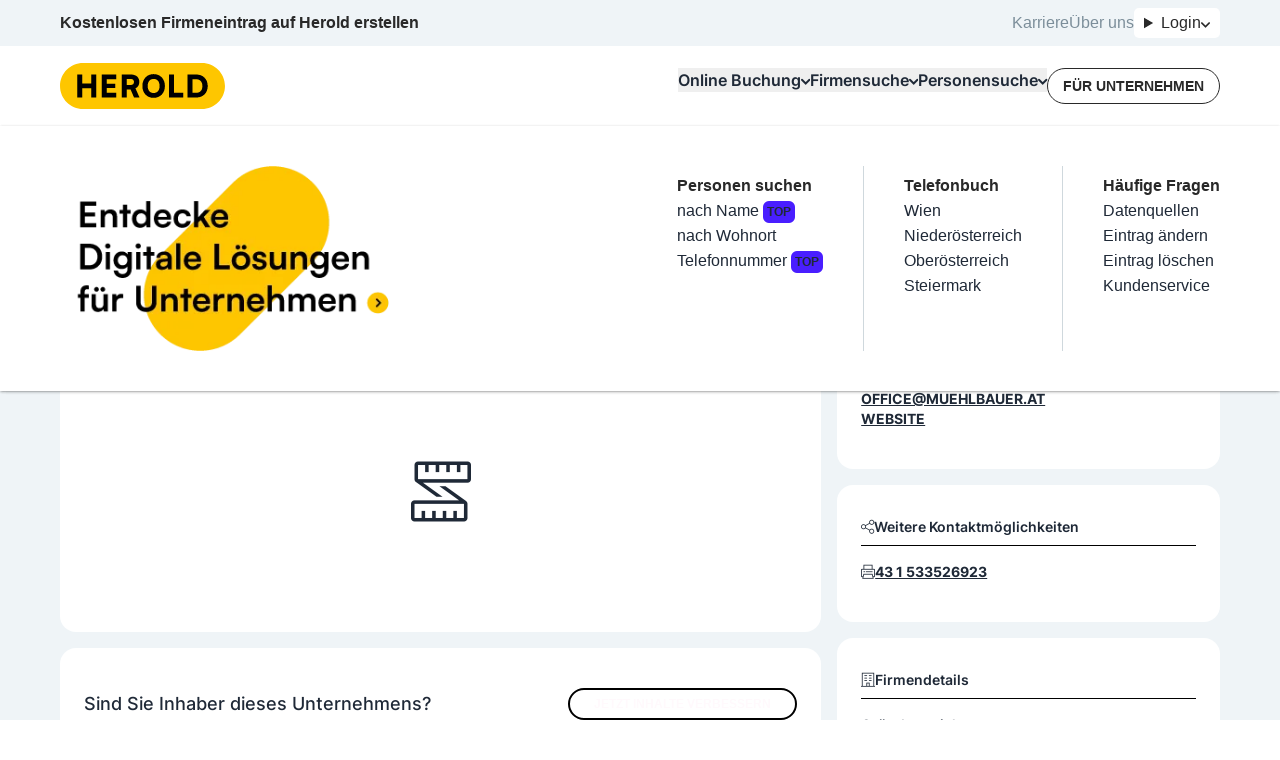

--- FILE ---
content_type: text/javascript; charset=utf-8
request_url: https://www.herold.at/build/q-BM73iZVv.js
body_size: -322
content:
import{d as s}from"./q-CXTiOfaZ.js";import{e as n}from"./q-CXTiOfaZ.js";const a=o=>{const[e]=s();e.value=[...e.value,o]};export{n as _hW,a as s_YG8RARfDkN8};


--- FILE ---
content_type: text/javascript; charset=utf-8
request_url: https://www.herold.at/build/q-CLAhh9eT.js
body_size: -370
content:
import{_ as A}from"./q-2LWRYvkK.js";import{k as M,a as $,q as E,i as Q,x as k,c as U,v as T}from"./q-CXTiOfaZ.js";var X=Object.defineProperty,G=(t,e,i)=>e in t?X(t,e,{enumerable:!0,configurable:!0,writable:!0,value:i}):t[e]=i,R=(t,e,i)=>G(t,typeof e!="symbol"?e+"":e,i);class he extends Error{constructor(e,i){super(typeof e=="string"?e:""),R(this,"name","FormError"),R(this,"errors"),this.errors=typeof e=="string"?i||{}:e}}function _e(t){return E(()=>A(()=>import("./q-CQCsasyM.js"),[]),"s_IV75an7FxCY",[t])}function Ae(t,e,i){const{checked:r,files:n,options:s,value:a,valueAsDate:l,valueAsNumber:c}=t;return!i||i==="string"?a:i==="string[]"?s?[...s].filter(o=>o.selected&&!o.disabled).map(o=>o.value):r?[...e.value||[],a]:(e.value||[]).filter(o=>o!==a):i==="number"?c:i==="boolean"?r:i==="File"&&n?T(n[0]):i==="File[]"&&n?[...n].map(o=>T(o)):i==="Date"&&l?l:e.value}function O(t){return[...Object.values(t.internal.fields),...Object.values(t.internal.fieldArrays)]}function F(t,e){return t.internal.fieldArrays[e]}function H(t,e){return+e.replace(`${t}.`,"").split(".")[0]}function w(t,e){x(t,!1).forEach(i=>{const r=F(t,i).items.length-1;e.filter(n=>n.startsWith(`${i}.`)&&H(i,n)>r).forEach(n=>{e.splice(e.indexOf(n),1)})})}function x(t,e=!0){const i=Object.keys(t.internal.fieldArrays);return e&&w(t,i),i}function Z(t,e=!0){const i=Object.keys(t.internal.fields);return e&&w(t,i),i}function h(t,e){return t.internal.fields[e]}function S(t,e,i){const r=Z(t,i),n=x(t,i);return typeof e=="string"||Array.isArray(e)?(typeof e=="string"?[e]:e).reduce((s,a)=>{const[l,c]=s;return n.includes(a)?(n.forEach(o=>{o.startsWith(a)&&c.add(o)}),r.forEach(o=>{o.startsWith(a)&&l.add(o)})):l.add(a),s},[new Set,new Set]).map(s=>[...s]):[r,n]}function J(t,{items:e,initialItems:i,error:r}={items:[],initialItems:[],error:""}){const n=i.join()!==e.join();return{internal:{initialItems:[...i],startItems:[...i],validate:[],validateOn:void 0,revalidateOn:void 0,consumers:[]},name:t,items:e,error:r,active:!1,touched:n,dirty:n}}function C(t,e){const i=r=>r instanceof Blob?r.size:r;return Array.isArray(t)&&Array.isArray(e)?t.map(i).join()!==e.map(i).join():t instanceof Date&&e instanceof Date?t.getTime()!==e.getTime():Number.isNaN(t)&&Number.isNaN(e)?!1:t!==e}function L(t,{value:e,initialValue:i,error:r}={value:void 0,initialValue:void 0,error:""}){const n=C(i,e);return{internal:{initialValue:i,startValue:i,validate:[],validateOn:void 0,revalidateOn:void 0,transform:[],elements:[],consumers:[]},name:t,value:e,error:r,active:!1,touched:n,dirty:n}}function m(t,e){return t.split(".").reduce((i,r)=>i==null?void 0:i[r],e)}let ee=0;function D(){return ee++}function te({loader:t,action:e,fieldArrays:i}){function r(l){var c;return((c=e==null?void 0:e.value)==null?void 0:c.values)&&m(l,e.value.values)}const n=()=>D(),s=l=>{var c;return((c=e==null?void 0:e.value)==null?void 0:c.errors[l])||""},a=(l,c,o)=>Object.entries(c).reduce((p,[f,u])=>{var y;const d=o?`${o}.${f}`:f;if(i!=null&&i.includes(d.replace(/.\d+./g,".$."))){const _=u.map(n);p[1][d]=J(d,{initialItems:_,items:((y=r(d))==null?void 0:y.map(n))||[..._],error:s(d)})}else(!u||typeof u!="object"||Array.isArray(u)||u instanceof Date)&&(p[0][d]=L(d,{initialValue:u,value:r(d)??u,error:s(d)}));return u&&typeof u=="object"&&a(p,u,d),p},l);return a([{},{}],t.value)}async function Ee(t,e){const i=await t.resolve();return(typeof i=="function"?i():i).safeParseAsync(e)}function N(t,e){return(typeof t!="string"&&!Array.isArray(t)?t:e)||{}}function ie(t,e){t.dirty=e||O(t).some(i=>i.active&&i.dirty)}function z(t,e){const i=C(e.internal.startValue,e.value);i!==e.dirty&&(e.dirty=i,ie(t,i))}function q(t,e){var i,r;(r=(i=h(t,e))==null?void 0:i.internal.elements[0])==null||r.focus()}function re(t,e,i,{shouldActive:r=!0,shouldTouched:n=!1,shouldDirty:s=!1,shouldFocus:a=!!i}={}){for(const l of[h(t,e),F(t,e)])l&&(!r||l.active)&&(!n||l.touched)&&(!s||l.dirty)&&(l.error=i,i&&"value"in l&&a&&q(t,e));W(t,!!i)}function Fe(t,e,{shouldActive:i=!0,shouldTouched:r=!1,shouldDirty:n=!1,shouldValid:s=!1}={}){const a=h(t,e);if(a&&(!i||a.active)&&(!r||a.touched)&&(!n||a.dirty)&&(!s||!a.error))return a.value}function ne(t,e,i){const{shouldActive:r=!0,shouldTouched:n=!1,shouldDirty:s=!1,shouldValid:a=!1}=N(e,i);return S(t,e)[0].reduce((l,c)=>{const o=h(t,c);return(!r||o.active)&&(!n||o.touched)&&(!s||o.dirty)&&(!a||!o.error)&&(typeof e=="string"?c.replace(`${e}.`,""):c).split(".").reduce((p,f,u,d)=>p[f]=u===d.length-1?o.value:typeof p[f]=="object"&&p[f]||(isNaN(+d[u+1])?{}:[]),l),l},typeof e=="string"?[]:{})}function be(t,e,i){const[r,n]=S(t,e,!1),s=typeof e=="string"&&r.length===1,a=!s&&!Array.isArray(e),l=N(e,i),{initialValue:c,initialValues:o,keepResponse:p=!1,keepSubmitCount:f=!1,keepSubmitted:u=!1,keepValues:d=!1,keepDirtyValues:y=!1,keepItems:_=!1,keepDirtyItems:B=!1,keepErrors:P=!1,keepTouched:j=!1,keepDirty:V=!1}=l;r.forEach(b=>{const v=h(t,b);(s?"initialValue"in l:o)&&(v.internal.initialValue=s?c:m(b,o));const I=y&&v.dirty;!d&&!I&&(v.internal.startValue=v.internal.initialValue,v.value=v.internal.initialValue,v.internal.elements.forEach(g=>{g.type==="file"&&(g.value="")})),j||(v.touched=!1),!V&&!d&&!I&&(v.dirty=!1),P||(v.error="")}),n.forEach(b=>{var g;const v=F(t,b),I=B&&v.dirty;!_&&!I&&(o&&(v.internal.initialItems=((g=m(b,o))==null?void 0:g.map(()=>D()))||[]),v.internal.startItems=[...v.internal.initialItems],v.items=[...v.internal.initialItems]),j||(v.touched=!1),!V&&!_&&!I&&(v.dirty=!1),P||(v.error="")}),a&&(p||(t.response={}),f||(t.submitCount=0),u||(t.submitted=!1)),ue(t)}function se(t,e,{duration:i}={}){t.response=e,i&&setTimeout(()=>{t.response===e&&(t.response={})},i)}function Ie(t,e,i,{shouldTouched:r=!0,shouldDirty:n=!0,shouldValidate:s=!0,shouldFocus:a=!0}={}){const l=le(t,e);l.value=i,r&&(l.touched=!0,t.touched=!0),n&&z(t,l),s&&K(t,l,e,{on:["touched","input"],shouldFocus:a})}async function ae(t,e,i){const[r,n]=S(t,e),{shouldActive:s=!0,shouldFocus:a=!0}=N(e,i),l=D();t.internal.validators.push(l),t.validating=!0;const c=t.internal.validate?await t.internal.validate(ne(t,{shouldActive:s})):{};let o=typeof e!="string"&&!Array.isArray(e)?!Object.keys(c).length:!0;const[p]=await Promise.all([Promise.all(r.map(async f=>{const u=h(t,f);if(!s||u.active){let d;for(const _ of u.internal.validate)if(d=await _(u.value),d)break;const y=d||c[f]||"";return y&&(o=!1),u.error=y,y?f:null}})),Promise.all(n.map(async f=>{const u=F(t,f);if(!s||u.active){let d="";for(const _ of u.internal.validate)if(d=await _(u.items),d)break;const y=d||c[f]||"";y&&(o=!1),u.error=y}}))]);if(oe(t,c,{shouldActive:s}),a){const f=p.find(u=>u);f&&q(t,f)}return W(t,!o),t.internal.validators.splice(t.internal.validators.indexOf(l),1),t.internal.validators.length||(t.validating=!1),o}function K(t,e,i,{on:r,shouldFocus:n=!1}){const s=e.internal.validateOn??t.internal.validateOn,a=e.internal.revalidateOn??t.internal.revalidateOn;r.includes((s==="submit"?t.submitted:e.error)?a:s)&&ae(t,i,{shouldFocus:n})}async function ge(t,e,i,r,n,s,a){a!==void 0&&(e.value=a);for(const l of e.internal.transform)e.value=await l(e.value,r,n);e.touched=!0,t.touched=!0,z(t,e),K(t,e,i,{on:s})}function le(t,e){return h(t,e)||(t.internal.fields[e]=L(e)),h(t,e)}function oe(t,e,{duration:i,shouldActive:r=!0}){const n=Object.entries(e).reduce((s,[a,l])=>([h(t,a),F(t,a)].every(c=>!c||r&&!c.active)&&s.push(l),s),[]).join(" ");n&&se(t,{status:"error",message:n},{duration:i})}function me(t,e,i){Object.entries(e).forEach(([r,n])=>{n&&re(t,r,n,{...i,shouldFocus:!1})})}function W(t,e){t.invalid=e||O(t).some(i=>i.active&&i.error)}function ue(t){let e=!1,i=!1,r=!1;for(const n of O(t))if(n.active&&(n.touched&&(e=!0),n.dirty&&(i=!0),n.error&&(r=!0)),e&&i&&r)break;t.touched=e,t.dirty=i,t.invalid=r}function Y(t,e,i){return U(E(()=>A(()=>import("./q-CTzCBqCd.js"),[]),"s_mKKd095OHhA"))(t,e,i)}function ce({children:t,name:e,type:i,...r}){const{of:n}=r,s=h(n,e);return $(Y,{store:s,...r,children:t(s,{name:e,autoFocus:!1,ref:E(()=>A(()=>import("./q-ClkMhYR2.js"),[]),"s_jm2GiSFk24Y",[s]),onInput$:E(()=>A(()=>import("./q-CIx6lhYI.js"),[]),"s_OlOztrCTM44",[s,n,e,i]),onChange$:E(()=>A(()=>import("./q-CG3aa5W9.js"),[]),"s_jFX00gAdPY8",[s,n,e]),onBlur$:E(()=>A(()=>import("./q-C8gymDKz.js"),[]),"s_23IXtKekDyg",[s,n,e])})},0,e)}function de({children:t,name:e,...i}){const r=F(i.of,e);return $(Y,{store:r,...i,children:t(r)},0,e)}function fe({of:t,action:e,onSubmit$:i,responseDuration:r,keepResponse:n,shouldActive:s,shouldTouched:a,shouldDirty:l,shouldFocus:c,reloadDocument:o,children:p,...f}){const{encType:u}=f,d={duration:r,shouldActive:s,shouldTouched:a,shouldDirty:l,shouldFocus:c};return Q("form",{noValidate:!0,...f,method:"post",action:e==null?void 0:e.actionPath,"preventdefault:submit":!o,ref:y=>{t.element=y},children:p,onSubmit$:E(()=>A(()=>import("./q-BZNWVZR4.js"),[]),"s_YSs6CWI0eKE",[e,u,t,n,i,d,o])},{noValidate:k,method:k},0,"c7_1")}function ve({validate:t,validateOn:e="submit",revalidateOn:i="input",...r}){return M(()=>{var a,l;const[n,s]=te(r);return{internal:{fields:n,fieldArrays:s,fieldArrayPaths:r.fieldArrays,validate:t,validators:[],validateOn:e,revalidateOn:i},element:void 0,submitCount:0,submitting:!1,submitted:!1,validating:!1,touched:!1,dirty:!1,invalid:!1,response:((l=(a=r.action)==null?void 0:a.value)==null?void 0:l.response)||{}}})}function Oe(t){const e=ve(t);return[e,{Form:i=>fe({of:e,action:t.action,...i}),Field:i=>ce({of:e,...i}),FieldArray:i=>de({of:e,...i})}]}export{he as F,Ae as a,ae as b,ne as c,me as d,se as e,oe as f,Ee as g,ge as h,D as i,ue as j,Fe as k,be as r,Ie as s,Oe as u,_e as v};


--- FILE ---
content_type: text/javascript; charset=utf-8
request_url: https://www.herold.at/build/q-ChOY49Cy.js
body_size: -322
content:
import{d as l}from"./q-CXTiOfaZ.js";import{e as a}from"./q-CXTiOfaZ.js";const r=()=>{const[t,o]=l(),e=t.value;e&&(o.value=e.scrollHeight>e.clientHeight)};export{a as _hW,r as s_X43ByfLKHqk};


--- FILE ---
content_type: text/javascript; charset=utf-8
request_url: https://www.herold.at/build/q-CXTiOfaZ.js
body_size: 25747
content:
var pr=Object.defineProperty;var hr=(e,t,n)=>t in e?pr(e,t,{enumerable:!0,configurable:!0,writable:!0,value:n}):e[t]=n;var v=(e,t,n)=>hr(e,typeof t!="symbol"?t+"":t,n);/**
 * @license
 * @builder.io/qwik 1.13.0-dev+97aa67d
 * Copyright Builder.io, Inc. All Rights Reserved.
 * Use of this source code is governed by an MIT-style license that can be
 * found in the LICENSE file at https://github.com/QwikDev/qwik/blob/main/LICENSE
 */const ge=e=>e&&typeof e.nodeType=="number",Rt=e=>e.nodeType===9,ie=e=>e.nodeType===1,ce=e=>{const t=e.nodeType;return t===1||t===111},mr=e=>{const t=e.nodeType;return t===1||t===111||t===3},Y=e=>e.nodeType===111,Nt=e=>e.nodeType===3,Je=e=>e.nodeType===8,re=(e,...t)=>Lt(!1,e,...t),gr=(e,...t)=>{throw Lt(!1,e,...t)},zt=(e,...t)=>Lt(!0,e,...t),En=()=>{},vt=()=>{},yr=e=>e,Lt=(e,t,...n)=>{const s=t instanceof Error?t:new Error(t);return console.error("%cQWIK ERROR","",s.message,...yr(n),s.stack),e&&setTimeout(()=>{throw s},0),s};const $t=e=>`Code(${e}) https://github.com/QwikDev/qwik/blob/main/packages/qwik/src/core/error/error.ts#L${8+e}`,P=(e,...t)=>{const n=$t(e,...t);return zt(n,...t)},vr=()=>({isServer:!1,importSymbol(e,t,n){if(!t)throw P(31,n);if(!e)throw P(30,t,n);const s=Sr(e.ownerDocument,e,t).toString(),r=new URL(s);return r.hash="",import(r.href).then(o=>o[n])},raf:e=>new Promise(t=>{requestAnimationFrame(()=>{t(e())})}),nextTick:e=>new Promise(t=>{setTimeout(()=>{t(e())})}),chunkForSymbol:(e,t)=>[e,t??"_"]}),Sr=(e,t,n)=>{const s=e.baseURI,r=new URL(t.getAttribute("q:base")??s,s);return new URL(n,r)};let Gn=vr();const Ot=()=>Gn,xr=()=>Gn.isServer,it=e=>{const t=Object.getPrototypeOf(e);return t===Object.prototype||t===null},le=e=>!!e&&typeof e=="object",q=e=>Array.isArray(e),ye=e=>typeof e=="string",J=e=>typeof e=="function",z=e=>e&&typeof e.then=="function",Dt=(e,t,n)=>{try{const s=e();return z(s)?s.then(t,n):t(s)}catch(s){return n(s)}},I=(e,t)=>z(e)?e.then(t):t(e),Ft=e=>e.some(z)?Promise.all(e):e,we=e=>e.length>0?Promise.all(e):e,Vn=e=>e!=null,wr=e=>new Promise(t=>{setTimeout(t,e)}),j=[],Q={},Me=e=>typeof document<"u"?document:e.nodeType===9?e:e.ownerDocument,br="q:renderFn",te="q:slot",Xn="q:s",Qt="q:style",Kn="q:instance",Yn=(e,t)=>e["qFuncs_"+t]||[],St=Symbol("proxy target"),be=Symbol("proxy flags"),H=Symbol("proxy manager"),M=Symbol("IMMUTABLE"),Wt="_qc_",R=(e,t,n)=>e.setAttribute(t,n),X=(e,t)=>e.getAttribute(t),mt=(e,t)=>e.removeAttribute(t),Bt=e=>e.replace(/([A-Z])/g,"-$1").toLowerCase(),Er=e=>e.replace(/-./g,t=>t[1].toUpperCase()),_r=(e,t,n,s)=>{e&&e.dispatchEvent(new CustomEvent(t,{detail:n,bubbles:s,composed:s}))},Ut=(e,t,n=0)=>t.$proxyMap$.get(e)||(n!==0&&ct(e,n),Ge(e,t,void 0)),Ge=(e,t,n)=>{ht(e),t.$proxyMap$.has(e);const s=t.$subsManager$.$createManager$(n),r=new Proxy(e,new Zn(t,s));return t.$proxyMap$.set(e,r),r},Ht=()=>{const e={};return ct(e,2),e},ct=(e,t)=>{Object.defineProperty(e,be,{value:t,enumerable:!1})},vi=(e,t)=>{const n={};for(const s in e)t.includes(s)||(n[s]=e[s]);return n};class Zn{constructor(t,n){v(this,"$containerState$");v(this,"$manager$");this.$containerState$=t,this.$manager$=n}deleteProperty(t,n){if(2&t[be])throw P(17);return typeof n=="string"&&delete t[n]&&(this.$manager$.$notifySubs$(q(t)?void 0:n),!0)}get(t,n){var c;if(typeof n=="symbol")return n===St?t:n===H?this.$manager$:t[n];const s=t[be]??0,r=O(),o=!!(1&s),$=t["$$"+n];let l,i;if(r&&(l=r.$subscriber$),!(2&s)||n in t&&!Tr((c=t[M])==null?void 0:c[n])||(l=null),$?(i=$.value,l=null):i=t[n],l){const a=q(t);this.$manager$.$addSub$(l,a?void 0:n)}return o?Ir(i,this.$containerState$):i}set(t,n,s){if(typeof n=="symbol")return t[n]=s,!0;const r=t[be]??0;if(2&r)throw P(17);const o=1&r?ht(s):s;if(q(t))return t[n]=o,this.$manager$.$notifySubs$(),!0;const $=t[n];return t[n]=o,$!==o&&this.$manager$.$notifySubs$(n),!0}has(t,n){if(n===St)return!0;const s=O();if(typeof n=="string"&&s){const o=s.$subscriber$;if(o){const $=q(t);this.$manager$.$addSub$(o,$?void 0:n)}}const r=Object.prototype.hasOwnProperty;return!!r.call(t,n)||!(typeof n!="string"||!r.call(t,"$$"+n))}ownKeys(t){if(!(2&(t[be]??0))){let s=null;const r=O();r&&(s=r.$subscriber$),s&&this.$manager$.$addSub$(s)}return q(t)?Reflect.ownKeys(t):Reflect.ownKeys(t).map(s=>typeof s=="string"&&s.startsWith("$$")?s.slice(2):s)}getOwnPropertyDescriptor(t,n){const s=Reflect.getOwnPropertyDescriptor(t,n);return q(t)||typeof n=="symbol"||s&&!s.configurable?s:{enumerable:!0,configurable:!0}}}const Tr=e=>e===M||B(e),Ir=(e,t)=>{if(le(e)){if(Object.isFrozen(e))return e;const n=ht(e);if(n!==e||rr(n))return e;if(it(n)||q(n))return t.$proxyMap$.get(n)||Ut(n,t,1)}return e},Ar=/^(on|window:|document:)/,Cr="preventdefault:",jn=e=>e.endsWith("$")&&Ar.test(e),qr=e=>{if(e.length===0)return j;if(e.length===1){const n=e[0];return[[n[0],[n[1]]]]}const t=[];for(let n=0;n<e.length;n++){const s=e[n][0];t.includes(s)||t.push(s)}return t.map(n=>[n,e.filter(s=>s[0]===n).map(s=>s[1])])},es=(e,t,n,s)=>{if(t.endsWith("$"),t=xt(t.slice(0,-1)),n)if(q(n)){const r=n.flat(1/0).filter(o=>o!=null).map(o=>[t,Tn(o,s)]);e.push(...r)}else e.push([t,Tn(n,s)]);return t},_n=["on","window:on","document:on"],Pr=["on","on-window","on-document"],xt=e=>{let t="on";for(let n=0;n<_n.length;n++){const s=_n[n];if(e.startsWith(s)){t=Pr[n],e=e.slice(s.length);break}}return t+":"+(e=e.startsWith("-")?Bt(e.slice(1)):e.toLowerCase())},Tn=(e,t)=>(e.$setContainer$(t),e),Mr=(e,t)=>{const n=e.$element$.attributes,s=[];for(let r=0;r<n.length;r++){const{name:o,value:$}=n.item(r);if(o.startsWith("on:")||o.startsWith("on-window:")||o.startsWith("on-document:")){const l=$.split(`
`);for(const i of l){const c=dt(i,t);c.$capture$&&Ys(c,e),s.push([o,c])}}}return s},ts=(e,t=0)=>{for(let n=0;n<e.length;n++)t=(t<<5)-t+e.charCodeAt(n),t|=0;return Number(Math.abs(t)).toString(36)},kr=(e,t)=>`${ts(e.$hash$)}-${t}`,Rr=e=>{const t=e.join("|");if(t.length>0)return t},Nr="1.13.0-dev+97aa67d",se=()=>{const e=at(),t=N(e.$hostElement$,e.$renderCtx$.$static$.$containerState$),n=t.$seq$||(t.$seq$=[]),s=e.$i$++;return{val:n[s],set:r=>n[s]=r,i:s,iCtx:e,elCtx:t}},zr=e=>Object.freeze({id:Bt(e)}),Lr=(e,t)=>{const{val:n,set:s,elCtx:r}=se();if(n!==void 0)return;(r.$contexts$||(r.$contexts$=new Map)).set(e.id,t),s(!0)},Si=(e,t)=>{const{val:n,set:s,iCtx:r,elCtx:o}=se();if(n!==void 0)return n;const $=ns(e,o,r.$renderCtx$.$static$.$containerState$);if(typeof t=="function")return s(G(void 0,t,$));if($!==void 0)return s($);if(t!==void 0)return s(t);throw P(13,e.id)},Or=(e,t)=>{var r;let n=e,s=1;for(;n&&!((r=n.hasAttribute)!=null&&r.call(n,"q:container"));){for(;n=n.previousSibling;)if(Je(n)){const o=n.__virtual;if(o){const $=o[Wt];if(n===o.open)return $??N(o,t);if($!=null&&$.$parentCtx$)return $.$parentCtx$;n=o;continue}if(n.data==="/qv")s++;else if(n.data.startsWith("qv ")&&(s--,s===0))return N(Ke(n),t)}n=e.parentElement,e=n}return null},Dr=(e,t)=>(e.$parentCtx$===void 0&&(e.$parentCtx$=Or(e.$element$,t)),e.$parentCtx$),ns=(e,t,n)=>{var o;const s=e.id;if(!t)return;let r=t;for(;r;){const $=(o=r.$contexts$)==null?void 0:o.get(s);if($)return $;r=Dr(r,n)}},ss=zr("qk-error"),Jt=(e,t,n)=>{const s=W(t);{const r=ns(ss,s,n.$static$.$containerState$);if(r===void 0)throw e;r.error=e}},Fr=new Set(["animationIterationCount","aspectRatio","borderImageOutset","borderImageSlice","borderImageWidth","boxFlex","boxFlexGroup","boxOrdinalGroup","columnCount","columns","flex","flexGrow","flexShrink","gridArea","gridRow","gridRowEnd","gridRowStart","gridColumn","gridColumnEnd","gridColumnStart","fontWeight","lineClamp","lineHeight","opacity","order","orphans","scale","tabSize","widows","zIndex","zoom","MozAnimationIterationCount","MozBoxFlex","msFlex","msFlexPositive","WebkitAnimationIterationCount","WebkitBoxFlex","WebkitBoxOrdinalGroup","WebkitColumnCount","WebkitColumns","WebkitFlex","WebkitFlexGrow","WebkitFlexShrink","WebkitLineClamp"]),Qr=e=>Fr.has(e),wt=(e,t,n)=>{t.$flags$&=-2,t.$flags$|=ln,t.$slots$=[],t.li.length=0;const s=t.$element$,r=t.$componentQrl$,o=t.$props$,$=V(e.$static$.$locale$,s,void 0,"qRender"),l=$.$waitOn$=[],i=Gt(e);i.$cmpCtx$=t,i.$slotCtx$=void 0,$.$subscriber$=[0,s],$.$renderCtx$=e,r.$setContainer$(e.$static$.$containerState$.$containerEl$);const c=r.getFn($);return Dt(()=>c(o),a=>I(xr()?I(we(l),()=>I(lo(e.$static$.$containerState$,e),()=>we(l))):we(l),()=>{var f;if(t.$flags$&tt){if(!(n&&n>100))return wt(e,t,n?n+1:1);vt(`Infinite loop detected. Element: ${(f=t.$componentQrl$)==null?void 0:f.$symbol$}`)}return{node:a,rCtx:i}}),a=>{var f;if(a===Ps){if(!(n&&n>100))return I(we(l),()=>wt(e,t,n?n+1:1));vt(`Infinite loop detected. Element: ${(f=t.$componentQrl$)==null?void 0:f.$symbol$}`)}return Jt(a,s,e),{node:cs,rCtx:i}})},rs=(e,t)=>({$static$:{$doc$:e,$locale$:t.$serverData$.locale,$containerState$:t,$hostElements$:new Set,$operations$:[],$postOperations$:[],$roots$:[],$addSlots$:[],$rmSlots$:[],$visited$:[]},$cmpCtx$:null,$slotCtx$:void 0}),Gt=e=>({$static$:e.$static$,$cmpCtx$:e.$cmpCtx$,$slotCtx$:e.$slotCtx$}),Vt=(e,t)=>{var n;return(n=t==null?void 0:t.$scopeIds$)!=null&&n.length?t.$scopeIds$.join(" ")+" "+bt(e):bt(e)},bt=e=>{if(!e)return"";if(ye(e))return e.trim();const t=[];if(q(e))for(const n of e){const s=bt(n);s&&t.push(s)}else for(const[n,s]of Object.entries(e))s&&t.push(n.trim());return t.join(" ")},Xt=e=>{if(e==null)return"";if(typeof e=="object"){if(q(e))throw P(0,e,"style");{const t=[];for(const n in e)if(Object.prototype.hasOwnProperty.call(e,n)){const s=e[n];s!=null&&typeof s!="function"&&(n.startsWith("--")?t.push(n+":"+s):t.push(Bt(n)+":"+Wr(n,s)))}return t.join(";")}}return String(e)},Wr=(e,t)=>typeof t!="number"||t===0||Qr(e)?t:t+"px",os=e=>oe(e.$static$.$containerState$.$elementIndex$++),$s=(e,t)=>{const n=os(e);t.$id$=n},Kt=e=>B(e)?Kt(e.value):e==null||typeof e=="boolean"?"":String(e);function Br(e){return e.startsWith("aria-")}const Ur=(e,t)=>!!t.key&&(!lt(e)||!J(e.type)&&e.key!=t.key),fe="dangerouslySetInnerHTML",xi=(e,t,n)=>new Tt(e,t,n),Hr=e=>{const t=e.$funcStr$;let n="";for(let s=0;s<e.$args$.length;s++)n+=`p${s},`;return`(${n})=>(${t})`},is=(e,t,n,s,r,o)=>{const $=o==null?null:String(o);return new ke(e,t||Q,n,s,r,$)},wi=(e,t,n,s,r,o)=>{let $=null;return t&&"children"in t&&($=t.children,delete t.children),is(e,t,n,$,s,r)},Yt=(e,t,n,s,r)=>{const o=s==null?null:String(s),$=t??{};if(typeof e=="string"&&M in $){const i=$[M];delete $[M];const c=$.children;delete $.children;for(const[a,f]of Object.entries(i))f!==M&&(delete $[a],$[a]=f);return is(e,null,$,c,n,s)}const l=new ke(e,$,null,$.children,n,o);return typeof e=="string"&&t&&delete t.children,l},Zt=(e,t,n)=>{const s=n==null?null:String(n),r=un(()=>{const $=t.children;return typeof e=="string"&&delete t.children,$});return ye(e)&&"className"in t&&(t.class=t.className,delete t.className),new ke(e,t,null,r,0,s)};class ke{constructor(t,n,s,r,o,$=null){v(this,"type");v(this,"props");v(this,"immutableProps");v(this,"children");v(this,"flags");v(this,"key");v(this,"dev");this.type=t,this.props=n,this.immutableProps=s,this.children=r,this.flags=o,this.key=$}}const De=e=>e.children,lt=e=>e instanceof ke,Ze=e=>e.children,cs=Symbol("skip render"),jt=(e,t,n)=>{const s=!(t.$flags$&ln),r=t.$element$,o=e.$static$.$containerState$;return o.$hostsStaging$.delete(t),o.$subsManager$.$clearSub$(r),I(wt(e,t),$=>{const l=e.$static$,i=$.rCtx,c=V(e.$static$.$locale$,r);if(l.$hostElements$.add(r),c.$subscriber$=[0,r],c.$renderCtx$=i,s&&t.$appendStyles$)for(const f of t.$appendStyles$)Vo(l,f);const a=ne($.node,c);return I(a,f=>{const p=as(r,f),h=en(t);return I(We(i,h,p,n),()=>{t.$vdom$=p})})})},en=e=>(e.$vdom$||(e.$vdom$=Be(e.$element$)),e.$vdom$);class ee{constructor(t,n,s,r,o,$){v(this,"$type$");v(this,"$props$");v(this,"$immutableProps$");v(this,"$children$");v(this,"$flags$");v(this,"$key$");v(this,"$elm$",null);v(this,"$text$","");v(this,"$signal$",null);v(this,"$id$");v(this,"$dev$");this.$type$=t,this.$props$=n,this.$immutableProps$=s,this.$children$=r,this.$flags$=o,this.$key$=$,this.$id$=t+($?":"+$:"")}}const ls=(e,t)=>{const{key:n,type:s,props:r,children:o,flags:$,immutableProps:l}=e;let i="";if(ye(s))i=s;else{if(s!==De){if(J(s)){const a=G(t,s,r,n,$,e.dev);return Ur(a,e)?ls(Yt(De,{children:a},0,n),t):ne(a,t)}throw P(25,s)}i=qe}let c=j;return o!=null?I(ne(o,t),a=>(a!==void 0&&(c=q(a)?a:[a]),new ee(i,r,l,c,$,n))):new ee(i,r,l,c,$,n)},as=(e,t)=>{const n=t===void 0?j:q(t)?t:[t],s=new ee(":virtual",{},null,n,0,null);return s.$elm$=e,s},ne=(e,t)=>{if(e!=null&&typeof e!="boolean"){if(us(e)){const n=new ee("#text",Q,null,j,0,null);return n.$text$=String(e),n}if(lt(e))return ls(e,t);if(B(e)){const n=new ee("#signal",Q,null,j,0,null);return n.$signal$=e,n}if(q(e)){const n=Ft(e.flatMap(s=>ne(s,t)));return I(n,s=>s.flat(100).filter(Vn))}return z(e)?e.then(n=>ne(n,t)):e===cs?new ee(":skipRender",Q,null,j,0,null):void 0}},us=e=>ye(e)||typeof e=="number",fs=e=>{X(e,"q:container")==="paused"&&(Gr(e),Zr(e))},Jr=e=>{const t=Me(e),n=Kr(e===t.documentElement?t.body:e,"type");if(n)return JSON.parse(Xr(n.firstChild.data)||"{}")},bi=(e,t)=>{const n=JSON.parse(e);if(typeof n!="object")return null;const{_objs:s,_entry:r}=n;if(s===void 0||r===void 0)return null;let o={},$={};if(ge(t)&&ce(t)){const c=ut(t);c&&($=ae(c),o=c.ownerDocument)}const l=tr($,o);for(let c=0;c<s.length;c++){const a=s[c];ye(a)&&(s[c]=a===pt?void 0:l.prepare(a))}const i=c=>s[K(c)];for(const c of s)ds(c,i,l);return i(r)},Gr=e=>{if(!Ao(e))return;const t=e._qwikjson_??Jr(e);if(e._qwikjson_=null,!t)return;const n=Me(e),s=e.getAttribute(Kn),r=Yn(n,s),o=ae(e),$=new Map,l=new Map;let i=null,c=0;const a=n.createTreeWalker(e,Rs);for(;i=a.nextNode();){const u=i.data;if(c===0){if(u.startsWith("qv ")){const m=jr(u);m>=0&&$.set(m,i)}else if(u.startsWith("t=")){const m=u.slice(2),x=K(m),d=Yr(i);$.set(x,d),l.set(x,d.data)}}u==="cq"?c++:u==="/cq"&&c--}const f=e.getElementsByClassName("qc📦").length!==0;e.querySelectorAll("[q\\:id]").forEach(u=>{if(f&&u.closest("[q\\:container]")!==e)return;const m=X(u,"q:id"),x=K(m);$.set(x,u)});const p=tr(o,n),h=new Map,g=new Set,S=u=>(typeof u=="string"&&u.length>0,h.has(u)?h.get(u):y(u)),y=u=>{if(u.startsWith("#")){const b=u.slice(1),_=K(b);$.has(_);const E=$.get(_);if(Je(E)){if(!E.isConnected)return void h.set(u,void 0);const C=Ke(E);return h.set(u,C),N(C,o),C}return ie(E)?(h.set(u,E),N(E,o),E):(h.set(u,E),E)}if(u.startsWith("@")){const b=u.slice(1),_=K(b);return r[_]}if(u.startsWith("*")){const b=u.slice(1),_=K(b);$.has(_);const E=l.get(_);return h.set(u,E),E}const m=K(u),x=t.objs;x.length>m;let d=x[m];ye(d)&&(d=d===pt?void 0:p.prepare(d));let w=d;for(let b=u.length-1;b>=0;b--){const _=ei[u[b]];if(!_)break;w=_(w,o)}return h.set(u,w),us(d)||g.has(m)||(g.add(m),Vr(d,m,t.subs,S,o,p),ds(d,S,p)),w};o.$elementIndex$=1e5,o.$pauseCtx$={getObject:S,meta:t.ctx,refs:t.refs},R(e,"q:container","resumed"),_r(e,"qresume",void 0,!0)},Vr=(e,t,n,s,r,o)=>{const $=n[t];if($){const l=[];let i=0;for(const c of $)if(c.startsWith("_"))i=parseInt(c.slice(1),10);else{const a=ri(c,s);a&&l.push(a)}if(i>0&&ct(e,i),!o.subs(e,l)){const c=r.$proxyMap$.get(e);c?D(c).$addSubs$(l):Ge(e,r,l)}}},ds=(e,t,n)=>{if(!n.fill(e,t)&&e&&typeof e=="object"){if(q(e))for(let s=0;s<e.length;s++)e[s]=t(e[s]);else if(it(e))for(const s in e)e[s]=t(e[s])}},Xr=e=>e.replace(/\\x3C(\/?script)/gi,"<$1"),Kr=(e,t)=>{let n=e.lastElementChild;for(;n;){if(n.tagName==="SCRIPT"&&X(n,t)==="qwik/json")return n;n=n.previousElementSibling}},Yr=e=>{const t=e.nextSibling;if(Nt(t))return t;{const n=e.ownerDocument.createTextNode("");return e.parentElement.insertBefore(n,e),n}},Zr=e=>{e.qwik={pause:()=>l$(e),state:ae(e)}},jr=e=>{const t=e.indexOf("q:id=");return t>0?K(e.slice(t+5)):-1},eo=()=>{const e=Es();let t=e.$qrl$;if(t)t.$captureRef$;else{const n=e.$element$,s=ut(n);t=dt(decodeURIComponent(String(e.$url$)),s),fs(s);const r=N(n,ae(s));Ys(t,r)}return t.$captureRef$},to=(e,t)=>{try{const n=t[0],s=e.$static$;switch(n){case 1:case 2:{let r,o;n===1?(r=t[1],o=t[3]):(r=t[3],o=t[1]);const $=W(r);if($==null)return;const l=t[4],i=r.namespaceURI===Xe;s.$containerState$.$subsManager$.$clearSignal$(t);let c=me(t[2],t.slice(0,-1));l==="class"?c=Vt(c,W(o)):l==="style"&&(c=Xt(c));const a=en($);return l in a.$props$&&a.$props$[l]===c?void 0:(a.$props$[l]=c,pn(s,r,l,c,i))}case 3:case 4:{const r=t[3];if(!s.$visited$.includes(r)){s.$containerState$.$subsManager$.$clearSignal$(t);const o=void 0;let $=me(t[2],t.slice(0,-1));const l=ii();Array.isArray($)&&($=new ke(De,{},null,$,0,null));let i=ne($,o);if(z(i))re("Rendering promises in JSX signals is not supported");else{i===void 0&&(i=ne("",o));const c=zs(r),a=no(t[1]);if(e.$cmpCtx$=N(a,e.$static$.$containerState$),c.$type$==i.$type$&&c.$key$==i.$key$&&c.$id$==i.$id$)xe(e,c,i,0);else{const f=[],p=c.$elm$,h=pe(e,i,0,f);f.length&&re("Rendering promises in JSX signals is not supported"),l[3]=h,_e(e.$static$,r.parentElement,h,p),p&&mn(s,p)}}}}}}catch{}};function no(e){for(;e;){if(ce(e))return e;e=e.parentElement}throw new Error("Not found")}const so=(e,t)=>{if(e[0]===0){const n=e[1];cn(n)?tn(n,t):ro(n,t)}else oo(e,t)},ro=(e,t)=>{fs(t.$containerEl$);const n=N(e,t);n.$componentQrl$,!(n.$flags$&tt)&&(n.$flags$|=tt,t.$hostsRendering$!==void 0?t.$hostsStaging$.add(n):(t.$hostsNext$.add(n),nn(t)))},oo=(e,t)=>{const n=t.$hostsRendering$!==void 0;t.$opsNext$.add(e),n||nn(t)},tn=(e,t)=>{e.$flags$&Ce||(e.$flags$|=Ce,t.$hostsRendering$!==void 0?t.$taskStaging$.add(e):(t.$taskNext$.add(e),nn(t)))},nn=e=>(e.$renderPromise$===void 0&&(e.$renderPromise$=Ot().nextTick(()=>ps(e))),e.$renderPromise$),$o=()=>{const[e]=eo();tn(e,ae(ut(e.$el$)))},ps=async e=>{const t=e.$containerEl$,n=Me(t);try{const s=rs(n,e),r=s.$static$,o=e.$hostsRendering$=new Set(e.$hostsNext$);e.$hostsNext$.clear(),await co(e,s),e.$hostsStaging$.forEach(i=>{o.add(i)}),e.$hostsStaging$.clear();const $=Array.from(e.$opsNext$);e.$opsNext$.clear();const l=Array.from(o);uo(l),!e.$styleMoved$&&l.length>0&&(e.$styleMoved$=!0,(t===n.documentElement?n.body:t).querySelectorAll("style[q\\:style]").forEach(i=>{e.$styleIds$.add(X(i,Qt)),Us(r,n.head,i)}));for(const i of l){const c=i.$element$;if(!r.$hostElements$.has(c)&&i.$componentQrl$){c.isConnected,r.$roots$.push(i);try{await jt(s,i,io(c.parentElement))}catch(a){re(a)}}}return $.forEach(i=>{to(s,i)}),r.$operations$.push(...r.$postOperations$),r.$operations$.length===0?(zn(r),void await Et(e,s)):(await Qo(r),zn(r),Et(e,s))}catch(s){re(s)}},io=e=>{let t=0;return e&&(e.namespaceURI===Xe&&(t|=de),e.tagName==="HEAD"&&(t|=fn)),t},Et=async(e,t)=>{const n=t.$static$.$hostElements$;await ao(e,t,(s,r)=>!!(s.$flags$&ms)&&(!r||n.has(s.$el$))),e.$hostsStaging$.forEach(s=>{e.$hostsNext$.add(s)}),e.$hostsStaging$.clear(),e.$hostsRendering$=void 0,e.$renderPromise$=void 0,e.$hostsNext$.size+e.$taskNext$.size+e.$opsNext$.size>0&&(e.$renderPromise$=ps(e))},_t=e=>!!(e.$flags$&on),In=e=>!!(e.$flags$&$n),co=async(e,t)=>{const n=e.$containerEl$,s=[],r=[];e.$taskNext$.forEach(o=>{_t(o)&&(r.push(I(o.$qrl$.$resolveLazy$(n),()=>o)),e.$taskNext$.delete(o)),In(o)&&(s.push(I(o.$qrl$.$resolveLazy$(n),()=>o)),e.$taskNext$.delete(o))});do if(e.$taskStaging$.forEach(o=>{_t(o)?r.push(I(o.$qrl$.$resolveLazy$(n),()=>o)):In(o)?s.push(I(o.$qrl$.$resolveLazy$(n),()=>o)):e.$taskNext$.add(o)}),e.$taskStaging$.clear(),r.length>0){const o=await Promise.all(r);je(o),await Promise.all(o.map($=>et($,e,t))),r.length=0}while(e.$taskStaging$.size>0);if(s.length>0){const o=await Promise.all(s);je(o);for(const $ of o)et($,e,t)}},lo=(e,t)=>{const n=e.$containerEl$,s=e.$taskStaging$;if(!s.size)return;const r=[];let o=20;const $=()=>{if(s.forEach(l=>{_t(l)&&r.push(I(l.$qrl$.$resolveLazy$(n),()=>l))}),s.clear(),r.length>0)return Promise.all(r).then(async l=>{if(je(l),await Promise.all(l.map(i=>et(i,e,t))),r.length=0,--o&&s.size>0)return $();o||vt(`Infinite task loop detected. Tasks:
${Array.from(s).map(i=>`  ${i.$qrl$.$symbol$}`).join(`
`)}`)})};return $()},ao=async(e,t,n)=>{const s=[],r=e.$containerEl$;e.$taskNext$.forEach(o=>{n(o,!1)&&(o.$el$.isConnected&&s.push(I(o.$qrl$.$resolveLazy$(r),()=>o)),e.$taskNext$.delete(o))});do if(e.$taskStaging$.forEach(o=>{o.$el$.isConnected&&(n(o,!0)?s.push(I(o.$qrl$.$resolveLazy$(r),()=>o)):e.$taskNext$.add(o))}),e.$taskStaging$.clear(),s.length>0){const o=await Promise.all(s);je(o);for(const $ of o)et($,e,t);s.length=0}while(e.$taskStaging$.size>0)},uo=e=>{e.sort((t,n)=>2&t.$element$.compareDocumentPosition(rt(n.$element$))?1:-1)},je=e=>{e.sort((t,n)=>t.$el$===n.$el$?t.$index$<n.$index$?-1:1:2&t.$el$.compareDocumentPosition(rt(n.$el$))?1:-1)},fo=(e,t)=>{rn(sn(e,void 0),t)},An=(e,t)=>{rn(sn(e,"document"),t)},Ei=(e,t)=>{rn(sn(e,"window"),t)},sn=(e,t)=>{const n=t!==void 0?t+":":"";return Array.isArray(e)?e.map(s=>`${n}on-${s}`):`${n}on-${e}`},rn=(e,t)=>{if(t){const n=at(),s=N(n.$hostElement$,n.$renderCtx$.$static$.$containerState$);typeof e=="string"?s.li.push([xt(e),t]):s.li.push(...e.map(r=>[xt(r),t])),s.$flags$|=ws}},po=e=>{const t=_o(),n=J(e)&&!wn(e)?G(void 0,e):e;return As(n,t,0)},hs=e=>{const{val:t,set:n}=se();return t??n(e=J(e)&&!wn(e)?e():e)},_i=e=>hs(()=>po(e)),ms=1,on=2,$n=4,Ce=16,Ti=(e,t)=>{const{val:n,set:s,iCtx:r,i:o,elCtx:$}=se();if(n)return;const l=r.$renderCtx$.$static$.$containerState$,i=new Re(Ce|on,o,$.$element$,e,void 0);s(!0),e.$resolveLazy$(l.$containerEl$),$.$tasks$||($.$tasks$=[]),$.$tasks$.push(i),Ts(r,()=>vs(i,l,r.$renderCtx$))},ho=e=>{const t=at(),n=t.$renderCtx$.$static$.$containerState$,s=N(t.$hostElement$,n),r=As(void 0,n,qs|Cs,void 0),o=new Re(Ce|on|8,0,s.$element$,e,r);return e.$resolveLazy$(n.$containerEl$),(s.$tasks$||(s.$tasks$=[])).push(o),Ts(t,()=>Ss(o,n,t.$renderCtx$)),r},Ii=e=>hs(()=>ho(e)),Ai=(e,t)=>{const{val:n,set:s,i:r,iCtx:o,elCtx:$}=se(),l=(t==null?void 0:t.strategy)??"intersection-observer";if(n)return;const i=new Re(ms,r,$.$element$,e,void 0),c=o.$renderCtx$.$static$.$containerState$;$.$tasks$||($.$tasks$=[]),$.$tasks$.push(i),s(i),go(i,l),e.$resolveLazy$(c.$containerEl$),tn(i,c)},gs=e=>!!(e.$flags$&$n),mo=e=>!!(8&e.$flags$),et=async(e,t,n)=>(e.$flags$&Ce,gs(e)?ys(e,t,n):mo(e)?Ss(e,t,n):vs(e,t,n)),ys=(e,t,n,s)=>{e.$flags$&=-17,Fe(e);const r=V(n.$static$.$locale$,e.$el$,void 0,"qTask"),{$subsManager$:o}=t;r.$renderCtx$=n;const $=e.$qrl$.getFn(r,()=>{o.$clearSub$(e)}),l=[],i=e.$state$,c=ht(i),a={track:(u,m)=>{if(J(u)){const d=V();return d.$renderCtx$=n,d.$subscriber$=[0,e],G(d,u)}const x=D(u);return x?x.$addSub$([0,e],m):zt($t(26),u),m?u[m]:B(u)?u.value:u},cleanup(u){l.push(u)},cache(u){let m=0;m=u==="immutable"?1/0:u,i._cache=m},previous:c._resolved};let f,p,h=!1;const g=(u,m)=>!h&&(h=!0,u?(h=!0,i.loading=!1,i._state="resolved",i._resolved=m,i._error=void 0,f(m)):(h=!0,i.loading=!1,i._state="rejected",i._error=m,p(m)),!0);G(r,()=>{i._state="pending",i.loading=!0,i.value=new Promise((u,m)=>{f=u,p=m})}),e.$destroy$=$r(()=>{h=!0,l.forEach(u=>u())});const S=Dt(()=>I(s,()=>$(a)),u=>{g(!0,u)},u=>{g(!1,u)}),y=c._timeout;return y>0?Promise.race([S,wr(y).then(()=>{g(!1,new Error("timeout"))&&Fe(e)})]):S},vs=(e,t,n)=>{e.$flags$&=-17,Fe(e);const s=e.$el$,r=V(n.$static$.$locale$,s,void 0,"qTask");r.$renderCtx$=n;const{$subsManager$:o}=t,$=e.$qrl$.getFn(r,()=>{o.$clearSub$(e)}),l=[];e.$destroy$=$r(()=>{l.forEach(c=>c())});const i={track:(c,a)=>{if(J(c)){const p=V();return p.$subscriber$=[0,e],G(p,c)}const f=D(c);return f?f.$addSub$([0,e],a):zt($t(26),c),a?c[a]:B(c)?c.value:c},cleanup(c){l.push(c)}};return Dt(()=>$(i),c=>{J(c)&&l.push(c)},c=>{Jt(c,s,n)})},Ss=(e,t,n)=>{e.$state$,e.$flags$&=-17,Fe(e);const s=e.$el$,r=V(n.$static$.$locale$,s,void 0,"qComputed");r.$subscriber$=[0,e],r.$renderCtx$=n;const{$subsManager$:o}=t,$=e.$qrl$.getFn(r,()=>{o.$clearSub$(e)}),l=c=>{un(()=>{const a=e.$state$;a[Oe]&=-3,a.untrackedValue=c,a[H].$notifySubs$()})},i=c=>{Jt(c,s,n)};try{return I(e.$qrl$.$resolveLazy$(t.$containerEl$),()=>{const c=$();if(z(c)){const a="useComputed$: Async functions in computed tasks are deprecated and will stop working in v2. Use useTask$ or useResource$ instead.",f=new Error(a).stack;return f&&f.replace(/^Error:\s*/,""),En(),c.then(l,i)}l(c)})}catch(c){i(c)}},Fe=e=>{const t=e.$destroy$;if(t){e.$destroy$=void 0;try{t()}catch(n){re(n)}}},xs=e=>{32&e.$flags$?(e.$flags$&=-33,(0,e.$qrl$)()):Fe(e)},go=(e,t)=>{t==="visible"||t==="intersection-observer"?fo("qvisible",gt(e)):t==="load"||t==="document-ready"?An("qinit",gt(e)):t!=="idle"&&t!=="document-idle"||An("qidle",gt(e))},gt=e=>{const t=e.$qrl$,n=Ye(t.$chunk$,"_hW",$o,null,null,[e],t.$symbol$);return t.dev&&(n.dev=t.dev),n},cn=e=>le(e)&&e instanceof Re,yo=(e,t)=>{let n=`${oe(e.$flags$)} ${oe(e.$index$)} ${t(e.$qrl$)} ${t(e.$el$)}`;return e.$state$&&(n+=` ${t(e.$state$)}`),n},vo=e=>{const[t,n,s,r,o]=e.split(" ");return new Re(K(t),K(n),r,s,o)};class Re{constructor(t,n,s,r,o){v(this,"$flags$");v(this,"$index$");v(this,"$el$");v(this,"$qrl$");v(this,"$state$");this.$flags$=t,this.$index$=n,this.$el$=s,this.$qrl$=r,this.$state$=o}}function So(e){return xo(e)&&e.nodeType===1}function xo(e){return e&&typeof e.nodeType=="number"}const tt=1,ws=2,ln=4,bs=8,W=e=>e[Wt],N=(e,t)=>{const n=W(e);if(n)return n;const s=an(e),r=X(e,"q:id");if(r){const o=t.$pauseCtx$;if(s.$id$=r,o){const{getObject:$,meta:l,refs:i}=o;if(So(e)){const c=i[r];c&&(s.$refMap$=c.split(" ").map($),s.li=Mr(s,t.$containerEl$))}else{const c=e.getAttribute("q:sstyle");s.$scopeIds$=c?c.split("|"):null;const a=l[r];if(a){const f=a.s,p=a.h,h=a.c,g=a.w;if(f&&(s.$seq$=f.split(" ").map($)),g&&(s.$tasks$=g.split(" ").map($)),h){s.$contexts$=new Map;for(const S of h.split(" ")){const[y,u]=S.split("=");s.$contexts$.set(y,$(u))}}if(p){const[S,y]=p.split(" ");if(s.$flags$=ln,S&&(s.$componentQrl$=$(S)),y){const u=$(y);s.$props$=u,ct(u,2),u[M]=wo(u)}else s.$props$=Ge(Ht(),t)}}}}}return s},wo=e=>{const t={},n=ve(e);for(const s in n)s.startsWith("$$")&&(t[s.slice(2)]=n[s]);return t},an=e=>{const t={$flags$:0,$id$:"",$element$:e,$refMap$:[],li:[],$tasks$:null,$seq$:null,$slots$:null,$scopeIds$:null,$appendStyles$:null,$props$:null,$vdom$:null,$componentQrl$:null,$contexts$:null,$dynamicSlots$:null,$parentCtx$:void 0,$realParentCtx$:void 0};return e[Wt]=t,t},bo=(e,t)=>{var n;(n=e.$tasks$)==null||n.forEach(s=>{t.$clearSub$(s),xs(s)}),e.$componentQrl$=null,e.$seq$=null,e.$tasks$=null};let Te;function Ci(e){if(Te===void 0){const t=O();return t&&t.$locale$?t.$locale$:e}return Te}function qi(e,t){const n=Te;try{return Te=e,t()}finally{Te=n}}function Eo(e){Te=e}let Le;const O=()=>{if(!Le){const e=typeof document<"u"&&document&&document.__q_context__;return e?q(e)?document.__q_context__=Is(e):e:void 0}return Le},Es=()=>{const e=O();if(!e)throw P(14);return e},at=()=>{const e=O();if(!e||e.$event$!=="qRender")throw P(20);return e.$hostElement$,e.$waitOn$,e.$renderCtx$,e.$subscriber$,e},_o=()=>at().$renderCtx$.$static$.$containerState$;function Cn(e){if(e==null)return e;const t=Es();return function(...n){return _s.call(this,t,e,n)}}function G(e,t,...n){return _s.call(this,e,t,n)}function _s(e,t,n){const s=Le;let r;try{Le=e,r=t.apply(this,n)}finally{Le=s}return r}const Ts=(e,t)=>{const n=e.$waitOn$;if(n.length===0){const s=t();z(s)&&n.push(s)}else n.push(Promise.all(n).then(t))},Is=([e,t,n])=>{const s=e.closest("[q\\:container]"),r=(s==null?void 0:s.getAttribute("q:locale"))||void 0;return r&&Eo(r),V(r,void 0,e,t,n)},V=(e,t,n,s,r)=>({$url$:r,$i$:0,$hostElement$:t,$element$:n,$event$:s,$qrl$:void 0,$waitOn$:void 0,$subscriber$:void 0,$renderCtx$:void 0,$locale$:e||(typeof s=="object"&&s&&"locale"in s?s.locale:void 0)}),ut=e=>e.closest("[q\\:container]"),un=e=>G(void 0,e),qn=V(void 0,void 0,void 0,"qRender"),me=(e,t)=>(qn.$subscriber$=t,G(qn,()=>e.value)),Pi=()=>{var t;const e=O();if(e)return e.$element$??e.$hostElement$??((t=e.$qrl$)==null?void 0:t.$setContainer$(void 0))},Mi=e=>{const t=O();return t&&t.$hostElement$&&t.$renderCtx$&&(N(t.$hostElement$,t.$renderCtx$.$static$.$containerState$).$flags$|=bs),e},ki=e=>{const t=ut(e);return t?ae(t).$renderPromise$??Promise.resolve():Promise.resolve()},As=(e,t,n,s)=>{const r=t.$subsManager$.$createManager$(s);return new Qe(e,r,n)},Oe=Symbol("proxy manager"),Cs=1,qs=2,Ps=Symbol("unassigned signal");class Ve{}var Un,Hn,Jn;class Qe extends(Jn=Ve,Hn=H,Un=Oe,Jn){constructor(n,s,r){super();v(this,"untrackedValue");v(this,Hn);v(this,Un,0);this.untrackedValue=n,this[H]=s,this[Oe]=r}valueOf(){}toString(){return`[Signal ${String(this.value)}]`}toJSON(){return{value:this.value}}get value(){var s;if(this[Oe]&qs)throw Ps;const n=(s=O())==null?void 0:s.$subscriber$;return n&&this[H].$addSub$(n),this.untrackedValue}set value(n){const s=this[H];s&&this.untrackedValue!==n&&(this.untrackedValue=n,s.$notifySubs$())}}class Tt extends Ve{constructor(n,s,r){super();v(this,"$func$");v(this,"$args$");v(this,"$funcStr$");this.$func$=n,this.$args$=s,this.$funcStr$=r}get value(){return this.$func$.apply(void 0,this.$args$)}}class It extends Ve{constructor(n,s){super();v(this,"ref");v(this,"prop");this.ref=n,this.prop=s}get[H](){return D(this.ref)}get value(){return this.ref[this.prop]}set value(n){this.ref[this.prop]=n}}const B=e=>e instanceof Ve,To=(e,t)=>{var r,o;if(!le(e))return e[t];if(e instanceof Ve)return e;const n=ve(e);if(n){const $=n["$$"+t];if($)return $;if(((r=n[M])==null?void 0:r[t])!==!0)return new It(e,t)}const s=(o=e[M])==null?void 0:o[t];return B(s)?s:M},Ri=(e,t)=>{const n=To(e,t);return n===M?e[t]:n},At=Symbol("ContainerState"),ae=e=>{let t=e[At];return t||(e[At]=t=Ms(e,X(e,"q:base")??"/")),t},Ms=(e,t)=>{const n={};if(e){const r=e.attributes;if(r)for(let o=0;o<r.length;o++){const $=r[o];n[$.name]=$.value}}const s={$containerEl$:e,$elementIndex$:0,$styleMoved$:!1,$proxyMap$:new WeakMap,$opsNext$:new Set,$taskNext$:new Set,$taskStaging$:new Set,$hostsNext$:new Set,$hostsStaging$:new Set,$styleIds$:new Set,$events$:new Set,$serverData$:{containerAttributes:n},$base$:t,$renderPromise$:void 0,$hostsRendering$:void 0,$pauseCtx$:void 0,$subsManager$:null,$inlineFns$:new Map};return s.$subsManager$=oi(s),s},Io=e=>{delete e[At]},ks=(e,t)=>{if(J(e))return e(t);if(B(e))return e.value=t;throw P(32,e)},Rs=128,Ao=e=>ie(e)&&e.hasAttribute("q:container"),oe=e=>e.toString(36),K=e=>parseInt(e,36),Co=e=>{const t=e.indexOf(":");return e&&Er(e.slice(t+1))},Xe="http://www.w3.org/2000/svg",de=1,fn=2,nt=[],We=(e,t,n,s)=>{t.$elm$;const r=n.$children$;if(r.length===1&&r[0].$type$===":skipRender")return void(n.$children$=t.$children$);const o=t.$elm$;let $=st;t.$children$===nt&&o.nodeName==="HEAD"&&($=Mo,s|=fn);const l=qo(t,$);return l.length>0&&r.length>0?Po(e,o,l,r,s):l.length>0&&r.length===0?dn(e.$static$,l,0,l.length-1):r.length>0?Os(e,o,null,r,0,r.length-1,s):void 0},qo=(e,t)=>{const n=e.$children$;return n===nt?e.$children$=Ns(e.$elm$,t):n},Po=(e,t,n,s,r)=>{let o=0,$=0,l=n.length-1,i=n[0],c=n[l],a=s.length-1,f=s[0],p=s[a],h,g,S;const y=[],u=e.$static$;for(;o<=l&&$<=a;)if(i==null)i=n[++o];else if(c==null)c=n[--l];else if(f==null)f=s[++$];else if(p==null)p=s[--a];else if(i.$id$===f.$id$)y.push(xe(e,i,f,r)),i=n[++o],f=s[++$];else if(c.$id$===p.$id$)y.push(xe(e,c,p,r)),c=n[--l],p=s[--a];else if(i.$key$&&i.$id$===p.$id$)i.$elm$,c.$elm$,y.push(xe(e,i,p,r)),Go(u,t,i.$elm$,c.$elm$),i=n[++o],p=s[--a];else if(c.$key$&&c.$id$===f.$id$)i.$elm$,c.$elm$,y.push(xe(e,c,f,r)),_e(u,t,c.$elm$,i.$elm$),c=n[--l],f=s[++$];else{if(h===void 0&&(h=Uo(n,o,l)),g=h[f.$key$],g===void 0){const x=pe(e,f,r,y);_e(u,t,x,i==null?void 0:i.$elm$)}else if(S=n[g],S.$type$!==f.$type$){const x=pe(e,f,r,y);I(x,d=>{_e(u,t,d,i==null?void 0:i.$elm$)})}else y.push(xe(e,S,f,r)),n[g]=void 0,S.$elm$,_e(u,t,S.$elm$,i.$elm$);f=s[++$]}$<=a&&y.push(Os(e,t,s[a+1]==null?null:s[a+1].$elm$,s,$,a,r));let m=Ft(y);return o<=l&&(m=I(m,()=>{dn(u,n,o,l)})),m},Ee=(e,t)=>{const n=Y(e)?e.close:null,s=[];let r=e.firstChild;for(;(r=gn(r))&&(t(r)&&s.push(r),r=r.nextSibling,r!==n););return s},Ns=(e,t)=>Ee(e,t).map(zs),zs=e=>{var t;return ie(e)?((t=W(e))==null?void 0:t.$vdom$)??Be(e):Be(e)},Be=e=>{if(ce(e)){const t=new ee(e.localName,{},null,nt,0,Pt(e));return t.$elm$=e,t}if(Nt(e)){const t=new ee(e.nodeName,Q,null,nt,0,null);return t.$text$=e.data,t.$elm$=e,t}},Mo=e=>{const t=e.nodeType;return t===1?e.hasAttribute("q:head"):t===111},Ct=e=>e.nodeName==="Q:TEMPLATE",st=e=>{const t=e.nodeType;if(t===3||t===111)return!0;if(t!==1)return!1;const n=e.nodeName;return n!=="Q:TEMPLATE"&&(n==="HEAD"?e.hasAttribute("q:head"):n!=="STYLE"||!e.hasAttribute(Qt))},Ls=e=>{const t={};for(const n of e){const s=ko(n);(t[s]??(t[s]=new ee(qe,{[Xn]:""},null,[],0,s))).$children$.push(n)}return t},xe=(e,t,n,s)=>{t.$type$,n.$type$,t.$key$,n.$key$,t.$id$,n.$id$;const r=t.$elm$,o=n.$type$,$=e.$static$,l=$.$containerState$,i=e.$cmpCtx$;if(n.$elm$=r,o==="#text"){$.$visited$.push(r);const p=n.$signal$;return p&&(n.$text$=Kt(me(p,[4,i.$element$,p,r]))),void $e($,r,"data",n.$text$)}if(o==="#signal")return;const c=n.$props$,a=n.$flags$,f=N(r,l);if(o!==qe){let p=!!(s&de);if(p||o!=="svg"||(s|=de,p=!0),c!==Q){1&a||(f.li.length=0);const h=t.$props$;n.$props$=h;for(const g in c){let S=c[g];if(g!=="ref")if(jn(g)){const y=es(f.li,g,S,l.$containerEl$);Qs($,r,y)}else B(S)&&(S=me(S,[1,i.$element$,S,r,g])),g==="class"?S=Vt(S,i):g==="style"&&(S=Xt(S)),h[g]!==S&&(h[g]=S,pn($,r,g,S,p));else S!==void 0&&ks(S,r)}}return 2&a||(p&&o==="foreignObject"&&(s&=-2),c[fe]!==void 0)||o==="textarea"?void 0:We(e,t,n,s)}if("q:renderFn"in c){const p=c.props;Fo(l,f,p);let h=!!(f.$flags$&tt);return h||f.$componentQrl$||f.$element$.hasAttribute("q:id")||($s(e,f),f.$componentQrl$=p["q:renderFn"],f.$componentQrl$,h=!0),h?I(jt(e,f,s),()=>Pn(e,f,n,s)):Pn(e,f,n,s)}if("q:s"in c)return i.$slots$,void i.$slots$.push(n);if(fe in c)$e($,r,"innerHTML",c[fe]);else if(!(2&a))return We(e,t,n,s)},Pn=(e,t,n,s)=>{if(2&n.$flags$)return;const r=e.$static$,o=Ls(n.$children$),$=Fs(t);for(const l in $.slots)if(!o[l]){const i=$.slots[l],c=Ns(i,st);if(c.length>0){const a=W(i);a&&a.$vdom$&&(a.$vdom$.$children$=[]),dn(r,c,0,c.length-1)}}for(const l in $.templates){const i=$.templates[l];i&&!o[l]&&($.templates[l]=void 0,mn(r,i))}return Ft(Object.keys(o).map(l=>{const i=o[l],c=Ds(r,$,t,l,e.$static$.$containerState$),a=en(c),f=Gt(e),p=c.$element$;f.$slotCtx$=c,c.$vdom$=i,i.$elm$=p;let h=s&-2;p.isSvg&&(h|=de);const g=r.$addSlots$.findIndex(S=>S[0]===p);return g>=0&&r.$addSlots$.splice(g,1),We(f,a,i,h)}))},Os=(e,t,n,s,r,o,$)=>{const l=[];for(;r<=o;++r){const i=s[r],c=pe(e,i,$,l);_e(e.$static$,t,c,n)}return we(l)},dn=(e,t,n,s)=>{for(;n<=s;++n){const r=t[n];r&&(r.$elm$,mn(e,r.$elm$))}},Ds=(e,t,n,s,r)=>{const o=t.slots[s];if(o)return N(o,r);const $=t.templates[s];if($)return N($,r);const l=Hs(e.$doc$,s),i=an(l);return i.$parentCtx$=n,Ko(e,n.$element$,l),t.templates[s]=l,i},ko=e=>e.$props$[te]??"",pe=(e,t,n,s)=>{const r=t.$type$,o=e.$static$.$doc$,$=e.$cmpCtx$;if(r==="#text")return t.$elm$=o.createTextNode(t.$text$);if(r==="#signal"){const y=t.$signal$,u=y.value;if(lt(u)){const m=ne(u);if(B(m))throw new Error("NOT IMPLEMENTED: Promise");if(Array.isArray(m))throw new Error("NOT IMPLEMENTED: Array");{const x=pe(e,m,n,s);return me(y,4&n?[3,x,y,x]:[4,$.$element$,y,x]),t.$elm$=x}}{const m=o.createTextNode(t.$text$);return m.data=t.$text$=Kt(u),me(y,4&n?[3,m,y,m]:[4,$.$element$,y,m]),t.$elm$=m}}let l,i=!!(n&de);i||r!=="svg"||(n|=de,i=!0);const c=r===qe,a=t.$props$,f=e.$static$,p=f.$containerState$;c?l=t$(o,i):r==="head"?(l=o.head,n|=fn):(l=hn(o,r,i),n&=-3),2&t.$flags$&&(n|=4),t.$elm$=l;const h=an(l);if(e.$slotCtx$?(h.$parentCtx$=e.$slotCtx$,h.$realParentCtx$=e.$cmpCtx$):h.$parentCtx$=e.$cmpCtx$,c){if("q:renderFn"in a){const y=a["q:renderFn"],u=Ht(),m=p.$subsManager$.$createManager$(),x=new Proxy(u,new Zn(p,m)),d=a.props;if(p.$proxyMap$.set(u,x),h.$props$=x,d!==Q){const b=u[M]=d[M]??Q;for(const _ in d)if(_!=="children"&&_!==te){const E=b[_];B(E)?u["$$"+_]=E:u[_]=d[_]}}$s(e,h),h.$componentQrl$=y;const w=I(jt(e,h,n),()=>{let b=t.$children$;if(b.length===0)return;b.length===1&&b[0].$type$===":skipRender"&&(b=b[0].$children$);const _=Fs(h),E=[],C=Ls(b);for(const L in C){const U=C[L],ue=Ds(f,_,h,L,f.$containerState$),Z=Gt(e),Se=ue.$element$;Z.$slotCtx$=ue,ue.$vdom$=U,U.$elm$=Se;let F=n&-2;Se.isSvg&&(F|=de);for(const k of U.$children$){const Ne=pe(Z,k,F,E);k.$elm$,k.$elm$,Us(f,Se,Ne)}}return we(E)});return z(w)&&s.push(w),l}if("q:s"in a)$.$slots$,jo(l,t.$key$),R(l,"q:sref",$.$id$),R(l,"q:s",""),$.$slots$.push(t),f.$addSlots$.push([l,$.$element$]);else if(fe in a)return $e(f,l,"innerHTML",a[fe]),l}else{if(t.$immutableProps$){const y=a!==Q?Object.fromEntries(Object.entries(t.$immutableProps$).map(([u,m])=>[u,m===M?a[u]:m])):t.$immutableProps$;Rn(f,h,$,y,i,!0)}if(a!==Q){h.$vdom$=t;const y=t.$immutableProps$?Object.fromEntries(Object.entries(a).filter(([u])=>!(u in t.$immutableProps$))):a;t.$props$=Rn(f,h,$,y,i,!1)}if(i&&r==="foreignObject"&&(i=!1,n&=-2),$){const y=$.$scopeIds$;y&&y.forEach(u=>{l.classList.add(u)}),$.$flags$&ws&&(h.li.push(...$.li),$.$flags$&=-3)}for(const y of h.li)Qs(f,l,y[0]);if(a[fe]!==void 0)return l;i&&r==="foreignObject"&&(i=!1,n&=-2)}let g=t.$children$;if(g.length===0)return l;g.length===1&&g[0].$type$===":skipRender"&&(g=g[0].$children$);const S=g.map(y=>pe(e,y,n,s));for(const y of S)Ue(l,y);return l},Ro=e=>{const t=e.$slots$;return t||(e.$element$.parentElement,e.$slots$=No(e))},Fs=e=>{const t=Ro(e),n={},s={},r=Array.from(e.$element$.childNodes).filter(Ct);for(const o of t)o.$elm$,n[o.$key$??""]=o.$elm$;for(const o of r)s[X(o,te)??""]=o;return{slots:n,templates:s}},No=e=>{const t=e.$element$.parentElement;return o$(t,"q:sref",e.$id$).map(Be)},zo=(e,t,n)=>($e(e,t.style,"cssText",n),!0),Mn=(e,t,n)=>(t.namespaceURI===Xe?He(e,t,"class",n):$e(e,t,"className",n),!0),kn=(e,t,n,s)=>s in t&&((t[s]!==n||s==="value"&&!t.hasAttribute(s))&&(s==="value"&&t.tagName!=="OPTION"?Jo(e,t,s,n):$e(e,t,s,n)),!0),ze=(e,t,n,s)=>(He(e,t,s.toLowerCase(),n),!0),Lo=(e,t,n)=>($e(e,t,"innerHTML",n),!0),Oo=()=>!0,Do={style:zo,class:Mn,className:Mn,value:kn,checked:kn,href:ze,list:ze,form:ze,tabIndex:ze,download:ze,innerHTML:Oo,[fe]:Lo},pn=(e,t,n,s,r)=>{if(Br(n))return void He(e,t,n,s!=null?String(s):s);const o=Do[n];o&&o(e,t,s,n)||(r||!(n in t)?(n.startsWith(Cr)&&Ws(n.slice(15)),He(e,t,n,s)):$e(e,t,n,s))},Rn=(e,t,n,s,r,o)=>{const $={},l=t.$element$;for(const i in s){let c=s[i];if(i!=="ref")if(jn(i))es(t.li,i,c,e.$containerState$.$containerEl$);else{if(B(c)&&(c=me(c,o?[1,l,c,n.$element$,i]:[2,n.$element$,c,l,i])),i==="class"){if(c=Vt(c,n),!c)continue}else i==="style"&&(c=Xt(c));$[i]=c,pn(e,l,i,c,r)}else c!==void 0&&ks(c,l)}return $},Fo=(e,t,n)=>{let s=t.$props$;if(s||(t.$props$=s=Ge(Ht(),e)),n===Q)return;const r=D(s),o=ve(s),$=o[M]=n[M]??Q;for(const l in n)if(l!=="children"&&l!==te&&!$[l]){const i=n[l];o[l]!==i&&(o[l]=i,r.$notifySubs$(l))}},Ie=(e,t,n,s)=>{if(n.$clearSub$(e),ce(e)){if(s&&e.hasAttribute("q:s"))return void t.$rmSlots$.push(e);const r=W(e);r&&bo(r,n);const o=Y(e)?e.close:null;let $=e.firstChild;for(;($=gn($))&&(Ie($,t,n,!0),$=$.nextSibling,$!==o););}},Nn=()=>{document.__q_scroll_restore__&&(document.__q_scroll_restore__(),document.__q_scroll_restore__=void 0)},Qo=async e=>{if(document.__q_view_transition__&&(document.__q_view_transition__=void 0,document.startViewTransition)){const t=document.startViewTransition(()=>{qt(e),Nn()}),n=new CustomEvent("qviewTransition",{detail:t});return document.dispatchEvent(n),void await t.finished}qt(e),Nn()},Ue=(e,t)=>{Y(t)?t.appendTo(e):e.appendChild(t)},Wo=(e,t)=>{Y(t)?t.remove():e.removeChild(t)},Bo=(e,t,n)=>{Y(t)?t.insertBeforeTo(e,(n==null?void 0:n.nextSibling)??null):e.insertBefore(t,(n==null?void 0:n.nextSibling)??null)},ft=(e,t,n)=>{Y(t)?t.insertBeforeTo(e,rt(n)):e.insertBefore(t,rt(n))},Uo=(e,t,n)=>{const s={};for(let r=t;r<=n;++r){const o=e[r].$key$;o!=null&&(s[o]=r)}return s},Qs=(e,t,n)=>{n.startsWith("on:")||He(e,t,n,""),Ws(n)},Ws=e=>{{const t=Co(e);try{(globalThis.qwikevents||(globalThis.qwikevents=[])).push(t)}catch{}}},He=(e,t,n,s)=>{e.$operations$.push({$operation$:Ho,$args$:[t,n,s]})},Ho=(e,t,n)=>{if(n==null||n===!1)e.removeAttribute(t);else{const s=n===!0?"":String(n);R(e,t,s)}},$e=(e,t,n,s)=>{e.$operations$.push({$operation$:Bs,$args$:[t,n,s]})},Jo=(e,t,n,s)=>{e.$postOperations$.push({$operation$:Bs,$args$:[t,n,s]})},Bs=(e,t,n)=>{try{e[t]=n??"",n==null&&ge(e)&&ie(e)&&e.removeAttribute(t)}catch(s){re($t(6),t,{node:e,value:n},s)}},hn=(e,t,n)=>n?e.createElementNS(Xe,t):e.createElement(t),_e=(e,t,n,s)=>(e.$operations$.push({$operation$:ft,$args$:[t,n,s||null]}),n),Go=(e,t,n,s)=>(e.$operations$.push({$operation$:Bo,$args$:[t,n,s||null]}),n),Us=(e,t,n)=>(e.$operations$.push({$operation$:Ue,$args$:[t,n]}),n),Vo=(e,t)=>{e.$containerState$.$styleIds$.add(t.styleId),e.$postOperations$.push({$operation$:Xo,$args$:[e.$containerState$,t]})},Xo=(e,t)=>{const n=e.$containerEl$,s=Me(n),r=s.documentElement===n,o=s.head,$=s.createElement("style");R($,Qt,t.styleId),R($,"hidden",""),$.textContent=t.content,r&&o?Ue(o,$):ft(n,$,n.firstChild)},Ko=(e,t,n)=>{e.$operations$.push({$operation$:Yo,$args$:[t,n]})},Yo=(e,t)=>{ft(e,t,e.firstChild)},mn=(e,t)=>{ce(t)&&Ie(t,e,e.$containerState$.$subsManager$,!0),e.$operations$.push({$operation$:Zo,$args$:[t,e]})},Zo=e=>{const t=e.parentElement;t&&Wo(t,e)},Hs=(e,t)=>{const n=hn(e,"q:template",!1);return R(n,te,t),R(n,"hidden",""),R(n,"aria-hidden","true"),n},qt=e=>{for(const t of e.$operations$)t.$operation$.apply(void 0,t.$args$);e$(e)},Pt=e=>X(e,"q:key"),jo=(e,t)=>{t!==null&&R(e,"q:key",t)},e$=e=>{const t=e.$containerState$.$subsManager$;for(const n of e.$rmSlots$){const s=Pt(n),r=Ee(n,st);if(r.length>0){const o=n.getAttribute("q:sref"),$=e.$roots$.find(l=>l.$id$===o);if($){const l=$.$element$;if(l.isConnected)if(Ee(l,Ct).some(i=>X(i,te)===s))Ie(n,e,t,!1);else{const i=Hs(e.$doc$,s);for(const c of r)Ue(i,c);ft(l,i,l.firstChild)}else Ie(n,e,t,!1)}else Ie(n,e,t,!1)}}for(const[n,s]of e.$addSlots$){const r=Pt(n),o=Ee(s,Ct).find($=>$.getAttribute(te)===r);o&&(Ee(o,st).forEach($=>{Ue(n,$)}),o.remove())}},zn=()=>{},t$=(e,t)=>{const n=e.createComment("qv "),s=e.createComment("/qv");return new Js(n,s,t)},n$=e=>{if(!e)return{};const t=e.split(" ");return Object.fromEntries(t.map(n=>{const s=n.indexOf("=");return s>=0?[n.slice(0,s),i$(n.slice(s+1))]:[n,""]}))},s$=e=>{const t=[];return Object.entries(e).forEach(([n,s])=>{t.push(s?`${n}=${$$(s)}`:`${n}`)}),t.join(" ")},r$=(e,t,n)=>e.ownerDocument.createTreeWalker(e,128,{acceptNode(s){const r=Ke(s);return r&&X(r,t)===n?1:2}}),o$=(e,t,n)=>{const s=r$(e,t,n),r=[];let o=null;for(;o=s.nextNode();)r.push(Ke(o));return r},$$=e=>e.replace(/ /g,"+"),i$=e=>e.replace(/\+/g," "),qe=":virtual";class Js{constructor(t,n,s){v(this,"open");v(this,"close");v(this,"isSvg");v(this,"ownerDocument");v(this,"_qc_",null);v(this,"nodeType",111);v(this,"localName",qe);v(this,"nodeName",qe);v(this,"$attributes$");v(this,"$template$");this.open=t,this.close=n,this.isSvg=s;const r=this.ownerDocument=t.ownerDocument;this.$template$=hn(r,"template",!1),this.$attributes$=n$(t.data.slice(3)),t.data.startsWith("qv "),t.__virtual=this,n.__virtual=this}insertBefore(t,n){const s=this.parentElement;return s?s.insertBefore(t,n||this.close):this.$template$.insertBefore(t,n),t}remove(){const t=this.parentElement;if(t){const n=this.childNodes;this.$template$.childElementCount,t.removeChild(this.open);for(let s=0;s<n.length;s++)this.$template$.appendChild(n[s]);t.removeChild(this.close)}}appendChild(t){return this.insertBefore(t,null)}insertBeforeTo(t,n){const s=this.childNodes;t.insertBefore(this.open,n);for(const r of s)t.insertBefore(r,n);t.insertBefore(this.close,n),this.$template$.childElementCount}appendTo(t){this.insertBeforeTo(t,null)}get namespaceURI(){var t;return((t=this.parentElement)==null?void 0:t.namespaceURI)??""}removeChild(t){this.parentElement?this.parentElement.removeChild(t):this.$template$.removeChild(t)}getAttribute(t){return this.$attributes$[t]??null}hasAttribute(t){return t in this.$attributes$}setAttribute(t,n){this.$attributes$[t]=n,this.open.data=Ln(this.$attributes$)}removeAttribute(t){delete this.$attributes$[t],this.open.data=Ln(this.$attributes$)}matches(t){return!1}compareDocumentPosition(t){return this.open.compareDocumentPosition(t)}closest(t){const n=this.parentElement;return n?n.closest(t):null}querySelectorAll(t){const n=[];return Ee(this,mr).forEach(s=>{ce(s)&&(s.matches(t)&&n.push(s),n.concat(Array.from(s.querySelectorAll(t))))}),n}querySelector(t){for(const n of this.childNodes)if(ie(n)){if(n.matches(t))return n;const s=n.querySelector(t);if(s!==null)return s}return null}get innerHTML(){return""}set innerHTML(t){const n=this.parentElement;n?(this.childNodes.forEach(s=>this.removeChild(s)),this.$template$.innerHTML=t,n.insertBefore(this.$template$.content,this.close)):this.$template$.innerHTML=t}get firstChild(){if(this.parentElement){const t=this.open.nextSibling;return t===this.close?null:t}return this.$template$.firstChild}get nextSibling(){return this.close.nextSibling}get previousSibling(){return this.open.previousSibling}get childNodes(){if(!this.parentElement)return Array.from(this.$template$.childNodes);const t=[];let n=this.open;for(;(n=n.nextSibling)&&n!==this.close;)t.push(n);return t}get isConnected(){return this.open.isConnected}get parentElement(){return this.open.parentElement}}const Ln=e=>`qv ${s$(e)}`,gn=e=>{if(e==null)return null;if(Je(e)){const t=Ke(e);if(t)return t}return e},c$=e=>{let t=e,n=1;for(;t=t.nextSibling;)if(Je(t)){const s=t.__virtual;if(s)t=s;else if(t.data.startsWith("qv "))n++;else if(t.data==="/qv"&&(n--,n===0))return t}},Ke=e=>{var n;const t=e.__virtual;if(t)return t;if(e.data.startsWith("qv ")){const s=c$(e);return new Js(e,s,((n=e.parentElement)==null?void 0:n.namespaceURI)===Xe)}return null},rt=e=>e==null?null:Y(e)?e.open:e,Ni=async e=>{const t=Ms(null,null),n=Gs(t);let s;for(T(e,n,!1);(s=n.$promises$).length>0;){n.$promises$=[];const c=await Promise.allSettled(s);for(const a of c)a.status==="rejected"&&console.error(a.reason)}const r=Array.from(n.$objSet$.keys());let o=0;const $=new Map;for(const c of r)$.set(c,oe(o)),o++;if(n.$noSerialize$.length>0){const c=$.get(void 0);for(const a of n.$noSerialize$)$.set(a,c)}const l=c=>{let a="";if(z(c)){const p=Vs(c);if(!p)throw P(27,c);c=p.value,a+=p.resolved?"~":"_"}if(le(c)){const p=ve(c);p&&(a+="!",c=p)}const f=$.get(c);if(f===void 0)throw P(27,c);return f+a},i=Ks(r,l,null,n,t);return JSON.stringify({_entry:l(e),_objs:i})},l$=async e=>{const t=Me(e),n=t.documentElement,s=Rt(e)?n:e;if(X(s,"q:container")==="paused")throw P(21);const r=s===t.documentElement?t.body:s,o=ae(s),$=u$(s,y$);R(s,"q:container","paused");for(const f of $){const p=f.$element$,h=f.li;if(f.$scopeIds$){const g=Rr(f.$scopeIds$);g&&p.setAttribute("q:sstyle",g)}if(f.$id$&&p.setAttribute("q:id",f.$id$),ie(p)&&h.length>0){const g=qr(h);for(const S of g)p.setAttribute(S[0],_$(S[1],o,f))}}const l=await a$($,o,f=>ge(f)&&Nt(f)?x$(f,o):null),i=t.createElement("script");R(i,"type","qwik/json"),i.textContent=h$(JSON.stringify(l.state,void 0,void 0)),r.appendChild(i);const c=Array.from(o.$events$,f=>JSON.stringify(f)),a=t.createElement("script");return a.textContent=`(window.qwikevents||=[]).push(${c.join(", ")})`,r.appendChild(a),l},a$=async(e,t,n,s)=>{var x;const r=Gs(t);let o=!1;for(const d of e)if(d.$tasks$)for(const w of d.$tasks$)gs(w)&&r.$resources$.push(w.$state$),xs(w);for(const d of e){const w=d.$element$,b=d.li;for(const _ of b)if(ie(w)){const E=_[1],C=E.$captureRef$;if(C)for(const L of C)T(L,r,!0);r.$qrls$.push(E),o=!0}}if(!o)return{state:{refs:{},ctx:{},objs:[],subs:[]},objs:[],funcs:[],qrls:[],resources:r.$resources$,mode:"static"};let $;for(;($=r.$promises$).length>0;)r.$promises$=[],await Promise.all($);const l=r.$elements$.length>0;if(l){for(const d of r.$deferElements$)yn(d,r,d.$element$);for(const d of e)f$(d,r)}for(;($=r.$promises$).length>0;)r.$promises$=[],await Promise.all($);const i=new Map,c=Array.from(r.$objSet$.keys()),a=new Map,f=d=>{let w="";if(z(d)){const E=Vs(d);if(!E)return null;d=E.value,w+=E.resolved?"~":"_"}if(le(d)){const E=ve(d);if(E)w+="!",d=E;else if(ce(d)){const C=(L=>{let U=i.get(L);return U===void 0&&(U=S$(L),U||console.warn("Missing ID",L),i.set(L,U)),U})(d);return C?"#"+C+w:null}}const b=a.get(d);if(b)return b+w;const _=s==null?void 0:s.get(d);return _?"*"+_:n?n(d):null},p=d=>{const w=f(d);if(w===null){if(xn(d)){const b=oe(a.size);return a.set(d,b),b}throw P(27,d)}return w},h=new Map;for(const d of c){const w=(x=v$(d,t))==null?void 0:x.$subs$;if(!w)continue;const b=ir(d)??0,_=[];1&b&&_.push(b);for(const E of w){const C=E[1];E[0]===0&&ge(C)&&Y(C)&&!r.$elements$.includes(W(C))||_.push(E)}_.length>0&&h.set(d,_)}c.sort((d,w)=>(h.has(d)?0:1)-(h.has(w)?0:1));let g=0;for(const d of c)a.set(d,oe(g)),g++;if(r.$noSerialize$.length>0){const d=a.get(void 0);for(const w of r.$noSerialize$)a.set(w,d)}const S=[];for(const d of c){const w=h.get(d);if(w==null)break;S.push(w.map(b=>typeof b=="number"?`_${b}`:si(b,f)).filter(Vn))}S.length,h.size;const y=Ks(c,p,f,r,t),u={},m={};for(const d of e){const w=d.$element$,b=d.$id$,_=d.$refMap$,E=d.$props$,C=d.$contexts$,L=d.$tasks$,U=d.$componentQrl$,ue=d.$seq$,Z={},Se=Y(w)&&r.$elements$.includes(d);if(_.length>0){const F=he(_,p," ");F&&(m[b]=F)}else if(l){let F=!1;if(Se){const k=f(E);Z.h=p(U)+(k?" "+k:""),F=!0}else{const k=f(E);k&&(Z.h=" "+k,F=!0)}if(L&&L.length>0){const k=he(L,f," ");k&&(Z.w=k,F=!0)}if(Se&&ue&&ue.length>0){const k=he(ue,p," ");Z.s=k,F=!0}if(C){const k=[];C.forEach((fr,dr)=>{const bn=f(fr);bn&&k.push(`${dr}=${bn}`)});const Ne=k.join(" ");Ne&&(Z.c=Ne,F=!0)}F&&(u[b]=Z)}}return{state:{refs:m,ctx:u,objs:y,subs:S},objs:c,funcs:r.$inlinedFunctions$,resources:r.$resources$,qrls:r.$qrls$,mode:l?"render":"listeners"}},he=(e,t,n)=>{let s="";for(const r of e){const o=t(r);o!==null&&(s!==""&&(s+=n),s+=o)}return s},u$=(e,t)=>{const n=[],s=t(e);s!==void 0&&n.push(s);const r=e.ownerDocument.createTreeWalker(e,1|Rs,{acceptNode(o){if(g$(o))return 2;const $=t(o);return $!==void 0&&n.push($),3}});for(;r.nextNode(););return n},f$=(e,t)=>{var r;const n=e.$realParentCtx$||e.$parentCtx$,s=e.$props$;if(n&&s&&!Xs(s)&&t.$elements$.includes(n)){const o=(r=D(s))==null?void 0:r.$subs$,$=e.$element$;if(o)for(const[l,i]of o)l===0?(i!==$&&Pe(D(s),t,!1),ge(i)?p$(i,t):T(i,t,!0)):(T(s,t,!1),Pe(D(s),t,!1))}},Gs=e=>{const t=[];return e.$inlineFns$.forEach((n,s)=>{for(;t.length<=n;)t.push("");t[n]=s}),{$containerState$:e,$seen$:new Set,$objSet$:new Set,$prefetch$:0,$noSerialize$:[],$inlinedFunctions$:t,$resources$:[],$elements$:[],$qrls$:[],$deferElements$:[],$promises$:[]}},d$=(e,t)=>{const n=W(e);t.$elements$.includes(n)||(t.$elements$.push(n),n.$flags$&bs?(t.$prefetch$++,yn(n,t,!0),t.$prefetch$--):t.$deferElements$.push(n))},p$=(e,t)=>{const n=W(e);if(n){if(t.$elements$.includes(n))return;t.$elements$.push(n),yn(n,t,e)}},yn=(e,t,n)=>{if(e.$props$&&!Xs(e.$props$)&&(T(e.$props$,t,n),Pe(D(e.$props$),t,n)),e.$componentQrl$&&T(e.$componentQrl$,t,n),e.$seq$)for(const s of e.$seq$)T(s,t,n);if(e.$tasks$){const s=t.$containerState$.$subsManager$.$groupToManagers$;for(const r of e.$tasks$)s.has(r)&&T(r,t,n)}if(n===!0&&(On(e,t),e.$dynamicSlots$))for(const s of e.$dynamicSlots$)On(s,t)},On=(e,t)=>{for(;e;){if(e.$contexts$)for(const n of e.$contexts$.values())T(n,t,!0);e=e.$parentCtx$}},h$=e=>e.replace(/<(\/?script)/gi,"\\x3C$1"),Pe=(e,t,n)=>{if(t.$seen$.has(e))return;t.$seen$.add(e);const s=e.$subs$;for(const r of s)if(r[0]>0&&T(r[2],t,n),n===!0){const o=r[1];ge(o)&&Y(o)?r[0]===0&&d$(o,t):T(o,t,!0)}},Mt=Symbol(),m$=e=>e.then(t=>(e[Mt]={resolved:!0,value:t},t),t=>(e[Mt]={resolved:!1,value:t},t)),Vs=e=>e[Mt],T=(e,t,n)=>{if(e!=null){const s=typeof e;switch(s){case"function":case"object":{if(t.$seen$.has(e))return;if(t.$seen$.add(e),rr(e))return t.$objSet$.add(void 0),void t.$noSerialize$.push(e);const r=e,o=ve(e);if(o){const $=!(2&ir(e=o));if(n&&$&&Pe(D(r),t,n),or(r))return void t.$objSet$.add(e)}if(Z$(e,t,n))return void t.$objSet$.add(e);if(z(e))return void t.$promises$.push(m$(e).then($=>{T($,t,n)}));if(s==="object"){if(ge(e))return;if(q(e))for(let $=0;$<e.length;$++)T(r[$],t,n);else if(it(e))for(const $ in e)T(r[$],t,n)}break}}}t.$objSet$.add(e)},g$=e=>ie(e)&&e.hasAttribute("q:container"),y$=e=>{const t=gn(e);if(ce(t)){const n=W(t);if(n&&n.$id$)return n}},v$=(e,t)=>{if(!le(e))return;if(e instanceof Qe)return D(e);const n=t.$proxyMap$.get(e);return n?D(n):void 0},S$=e=>{const t=W(e);return t?t.$id$:null},x$=(e,t)=>{const n=e.previousSibling;if(n&&Je(n)&&n.data.startsWith("t="))return"#"+n.data.slice(2);const s=e.ownerDocument,r=oe(t.$elementIndex$++),o=s.createComment(`t=${r}`),$=s.createComment(""),l=e.parentElement;return l.insertBefore(o,e),l.insertBefore($,e.nextSibling),"#"+r},Xs=e=>Object.keys(e).length===0;function Ks(e,t,n,s,r){return e.map(o=>{if(o===null)return null;const $=typeof o;switch($){case"undefined":return pt;case"number":if(!Number.isFinite(o))break;return o;case"string":if(o.charCodeAt(0)<32)break;return o;case"boolean":return o}const l=j$(o,t,s,r);if(l!==void 0)return l;if($==="object"){if(q(o))return o.map(t);if(it(o)){const i={};for(const c in o)if(n){const a=n(o[c]);a!==null&&(i[c]=a)}else i[c]=t(o[c]);return i}}throw P(3,o)})}const w$=/\(\s*(['"])([^\1]+)\1\s*\)/,b$=/Promise\s*\.\s*resolve/,E$=/[\\/(]([\w\d.\-_]+\.(js|ts)x?):/,Dn=new Set,zi=(e,t,n=j,s=0)=>{let r=null,o=null;if(J(e)){o=e;{let $;const l=String(e);if(($=l.match(w$))&&$[2])r=$[2];else{if(!($=l.match(b$)))throw P(11,l);{const i="QWIK-SELF",c=new Error(i).stack.split(`
`),a=c.findIndex(f=>f.includes(i));$=c[a+2+s].match(E$),r=$?$[1]:"main"}}}}else{if(!ye(e))throw P(12,e);r=e}return Dn.has(t)||(Dn.add(t),ar("qprefetch",{symbols:[lr(t)],bundles:r&&[r]})),Ye(r,t,null,o,null,n,null)},Li=(e,t=j)=>Ye(null,e,null,null,null,t,null),vn=(e,t={})=>{var c,a;let n=e.$symbol$,s=e.$chunk$;const r=e.$refSymbol$??n,o=Ot();if(o){const f=o.chunkForSymbol(r,s,(c=e.dev)==null?void 0:c.file);f?(s=f[1],e.$refSymbol$||(n=f[0])):console.error("serializeQRL: Cannot resolve symbol",n,"in",s,(a=e.dev)==null?void 0:a.file)}if(s==null)throw P(31,e.$symbol$);if(s.startsWith("./")&&(s=s.slice(2)),ci(e))if(t.$containerState$){const f=e.resolved,p=t.$containerState$,h=f.serialized||f.toString();let g=p.$inlineFns$.get(h);g===void 0&&(g=p.$inlineFns$.size,p.$inlineFns$.set(h,g)),n=String(g)}else gr("Sync QRL without containerState");let $=`${s}#${n}`;const l=e.$capture$,i=e.$captureRef$;return i&&i.length?t.$getObjId$?$+=`[${he(i,t.$getObjId$," ")}]`:t.$addRefMap$&&($+=`[${he(i,t.$addRefMap$," ")}]`):l&&l.length>0&&($+=`[${l.join(" ")}]`),$},_$=(e,t,n)=>{n.$element$;const s={$containerState$:t,$addRefMap$:r=>T$(n.$refMap$,r)};return he(e,r=>vn(r,s),`
`)},dt=(e,t)=>{const n=e.length,s=Fn(e,0,"#"),r=Fn(e,s,"["),o=Math.min(s,r),$=e.substring(0,o),l=s==n?s:s+1,i=l==r?"default":e.substring(l,r),c=r===n?j:e.substring(r+1,n-1).split(" "),a=Ye($,i,null,null,c,null,null);return t&&a.$setContainer$(t),a},Fn=(e,t,n)=>{const s=e.length,r=e.indexOf(n,t==s?0:t);return r==-1?s:r},T$=(e,t)=>{const n=e.indexOf(t);return n===-1?(e.push(t),String(e.length-1)):String(n)},Ys=(e,t)=>(e.$capture$,e.$captureRef$=e.$capture$.map(n=>{const s=parseInt(n,10),r=t.$refMap$[s];return t.$refMap$.length>s,r})),Oi=(e,t)=>{const{val:n,set:s,i:r,iCtx:o,elCtx:$}=se();if(n!=null)return n;const l=o.$renderCtx$.$static$.$containerState$,i=I$(l,t),c=new Re(Ce|$n,r,$.$element$,e,i),a=Promise.all(o.$waitOn$.slice());return ys(c,l,o.$renderCtx$,a),$.$tasks$||($.$tasks$=[]),$.$tasks$.push(c),s(i),i},Di=e=>{const t=e.value;let n;if(js(t)){{if(e.onRejected&&(t.value.catch(()=>{}),t._state==="rejected"))return e.onRejected(t._error);if(e.onPending){const s=t._state;if(s==="resolved")return e.onResolved(t._resolved);if(s==="pending")return e.onPending();if(s==="rejected")throw t._error}if(un(()=>t._resolved)!==void 0)return e.onResolved(t._resolved)}n=t.value}else if(z(t))n=t;else{if(!B(t))return e.onResolved(t);n=Promise.resolve(t.value)}return Zt(Ze,{children:n.then(Cn(e.onResolved),Cn(e.onRejected))})},Zs=e=>({__brand:"resource",value:void 0,loading:!0,_resolved:void 0,_error:void 0,_state:"pending",_timeout:(e==null?void 0:e.timeout)??-1,_cache:0}),I$=(e,t,n)=>{const s=Zs(t);return s.value=n,Ge(s,e,void 0)},js=e=>le(e)&&e.__brand==="resource",A$=(e,t)=>{const n=e._state;return n==="resolved"?`0 ${t(e._resolved)}`:n==="pending"?"1":`2 ${t(e._error)}`},C$=e=>{const[t,n]=e.split(" "),s=Zs(void 0);return s.value=Promise.resolve(),t==="0"?(s._state="resolved",s._resolved=n,s.loading=!1):t==="1"?(s._state="pending",s.value=new Promise(()=>{}),s.loading=!0):t==="2"&&(s._state="rejected",s._error=n,s.loading=!1),s},kt=e=>Yt(De,{[Xn]:""},0,e.name??""),pt="";function A(e){return{$prefixCode$:e.$prefix$.charCodeAt(0),$prefixChar$:e.$prefix$,$test$:e.$test$,$serialize$:e.$serialize$,$prepare$:e.$prepare$,$fill$:e.$fill$,$collect$:e.$collect$,$subs$:e.$subs$}}const q$=A({$prefix$:"",$test$:e=>xn(e),$collect$:(e,t,n)=>{if(e.$captureRef$)for(const s of e.$captureRef$)T(s,t,n);t.$prefetch$===0&&t.$qrls$.push(e)},$serialize$:(e,t)=>vn(e,{$getObjId$:t}),$prepare$:(e,t)=>dt(e,t.$containerEl$),$fill$:(e,t)=>{e.$capture$&&e.$capture$.length>0&&(e.$captureRef$=e.$capture$.map(t),e.$capture$=null)}}),P$=A({$prefix$:"",$test$:e=>cn(e),$collect$:(e,t,n)=>{T(e.$qrl$,t,n),e.$state$&&(T(e.$state$,t,n),n===!0&&e.$state$ instanceof Qe&&Pe(e.$state$[H],t,!0))},$serialize$:(e,t)=>yo(e,t),$prepare$:e=>vo(e),$fill$:(e,t)=>{e.$el$=t(e.$el$),e.$qrl$=t(e.$qrl$),e.$state$&&(e.$state$=t(e.$state$))}}),M$=A({$prefix$:"",$test$:e=>js(e),$collect$:(e,t,n)=>{T(e.value,t,n),T(e._resolved,t,n)},$serialize$:(e,t)=>A$(e,t),$prepare$:e=>C$(e),$fill$:(e,t)=>{if(e._state==="resolved")e._resolved=t(e._resolved),e.value=Promise.resolve(e._resolved);else if(e._state==="rejected"){const n=Promise.reject(e._error);n.catch(()=>null),e._error=t(e._error),e.value=n}}}),k$=A({$prefix$:"",$test$:e=>e instanceof URL,$serialize$:e=>e.href,$prepare$:e=>new URL(e)}),R$=A({$prefix$:"",$test$:e=>e instanceof Date,$serialize$:e=>e.toISOString(),$prepare$:e=>new Date(e)}),N$=A({$prefix$:"\x07",$test$:e=>e instanceof RegExp,$serialize$:e=>`${e.flags} ${e.source}`,$prepare$:e=>{const t=e.indexOf(" "),n=e.slice(t+1),s=e.slice(0,t);return new RegExp(n,s)}}),z$=A({$prefix$:"",$test$:e=>e instanceof Error,$serialize$:e=>e.message,$prepare$:e=>{const t=new Error(e);return t.stack=void 0,t}}),L$=A({$prefix$:"",$test$:e=>!!e&&typeof e=="object"&&Rt(e),$prepare$:(e,t,n)=>n}),ot=Symbol("serializable-data"),O$=A({$prefix$:"",$test$:e=>wn(e),$serialize$:(e,t)=>{const[n]=e[ot];return vn(n,{$getObjId$:t})},$prepare$:(e,t)=>{const n=dt(e,t.$containerEl$);return ui(n)},$fill$:(e,t)=>{var s;const[n]=e[ot];(s=n.$capture$)!=null&&s.length&&(n.$captureRef$=n.$capture$.map(t),n.$capture$=null)}}),D$=A({$prefix$:"",$test$:e=>e instanceof Tt,$collect$:(e,t,n)=>{if(e.$args$)for(const s of e.$args$)T(s,t,n)},$serialize$:(e,t,n)=>{const s=Hr(e);let r=n.$inlinedFunctions$.indexOf(s);return r<0&&(r=n.$inlinedFunctions$.length,n.$inlinedFunctions$.push(s)),he(e.$args$,t," ")+" @"+oe(r)},$prepare$:e=>{const t=e.split(" "),n=t.slice(0,-1),s=t[t.length-1];return new Tt(s,n,s)},$fill$:(e,t)=>{e.$func$,e.$func$=t(e.$func$),e.$args$=e.$args$.map(t)}}),F$=A({$prefix$:"",$test$:e=>e instanceof Qe,$collect$:(e,t,n)=>(T(e.untrackedValue,t,n),n===!0&&!(e[Oe]&Cs)&&Pe(e[H],t,!0),e),$serialize$:(e,t)=>t(e.untrackedValue),$prepare$:(e,t)=>{var n;return new Qe(e,(n=t==null?void 0:t.$subsManager$)==null?void 0:n.$createManager$(),0)},$subs$:(e,t)=>{e[H].$addSubs$(t)},$fill$:(e,t)=>{e.untrackedValue=t(e.untrackedValue)}}),Q$=A({$prefix$:"",$test$:e=>e instanceof It,$collect$(e,t,n){if(T(e.ref,t,n),or(e.ref)){const s=D(e.ref);ti(t.$containerState$.$subsManager$,s,n)&&T(e.ref[e.prop],t,n)}return e},$serialize$:(e,t)=>`${t(e.ref)} ${e.prop}`,$prepare$:e=>{const[t,n]=e.split(" ");return new It(t,n)},$fill$:(e,t)=>{e.ref=t(e.ref)}}),W$=A({$prefix$:"",$test$:e=>typeof e=="number",$serialize$:e=>String(e),$prepare$:e=>Number(e)}),B$=A({$prefix$:"",$test$:e=>e instanceof URLSearchParams,$serialize$:e=>e.toString(),$prepare$:e=>new URLSearchParams(e)}),U$=A({$prefix$:"",$test$:e=>typeof FormData<"u"&&e instanceof globalThis.FormData,$serialize$:e=>{const t=[];return e.forEach((n,s)=>{t.push(typeof n=="string"?[s,n]:[s,n.name])}),JSON.stringify(t)},$prepare$:e=>{const t=JSON.parse(e),n=new FormData;for(const[s,r]of t)n.append(s,r);return n}}),H$=A({$prefix$:"",$test$:e=>lt(e),$collect$:(e,t,n)=>{T(e.children,t,n),T(e.props,t,n),T(e.immutableProps,t,n),T(e.key,t,n);let s=e.type;s===kt?s=":slot":s===Ze&&(s=":fragment"),T(s,t,n)},$serialize$:(e,t)=>{let n=e.type;return n===kt?n=":slot":n===Ze&&(n=":fragment"),`${t(n)} ${t(e.props)} ${t(e.immutableProps)} ${t(e.key)} ${t(e.children)} ${e.flags}`},$prepare$:e=>{const[t,n,s,r,o,$]=e.split(" ");return new ke(t,n,s,o,parseInt($,10),r)},$fill$:(e,t)=>{e.type=ni(t(e.type)),e.props=t(e.props),e.immutableProps=t(e.immutableProps),e.key=t(e.key),e.children=t(e.children)}}),J$=A({$prefix$:"",$test$:e=>typeof e=="bigint",$serialize$:e=>e.toString(),$prepare$:e=>BigInt(e)}),G$=A({$prefix$:"",$test$:e=>e instanceof Uint8Array,$serialize$:e=>{let t="";for(const n of e)t+=String.fromCharCode(n);return btoa(t).replace(/=+$/,"")},$prepare$:e=>{const t=atob(e),n=new Uint8Array(t.length);let s=0;for(const r of t)n[s++]=r.charCodeAt(0);return n},$fill$:void 0}),Ae=Symbol(),V$=A({$prefix$:"",$test$:e=>e instanceof Set,$collect$:(e,t,n)=>{e.forEach(s=>T(s,t,n))},$serialize$:(e,t)=>Array.from(e).map(t).join(" "),$prepare$:e=>{const t=new Set;return t[Ae]=e,t},$fill$:(e,t)=>{const n=e[Ae];e[Ae]=void 0;const s=n.length===0?[]:n.split(" ");for(const r of s)e.add(t(r))}}),X$=A({$prefix$:"",$test$:e=>e instanceof Map,$collect$:(e,t,n)=>{e.forEach((s,r)=>{T(s,t,n),T(r,t,n)})},$serialize$:(e,t)=>{const n=[];return e.forEach((s,r)=>{n.push(t(r)+" "+t(s))}),n.join(" ")},$prepare$:e=>{const t=new Map;return t[Ae]=e,t},$fill$:(e,t)=>{const n=e[Ae];e[Ae]=void 0;const s=n.length===0?[]:n.split(" ");s.length%2;for(let r=0;r<s.length;r+=2)e.set(t(s[r]),t(s[r+1]))}}),K$=A({$prefix$:"\x1B",$test$:e=>!!er(e)||e===pt,$serialize$:e=>e,$prepare$:e=>e}),Sn=[q$,P$,M$,k$,R$,N$,z$,L$,O$,D$,F$,Q$,W$,B$,U$,H$,J$,V$,X$,K$,G$],Qn=(()=>{const e=[];return Sn.forEach(t=>{const n=t.$prefixCode$;for(;e.length<n;)e.push(void 0);e.push(t)}),e})();function er(e){if(typeof e=="string"){const t=e.charCodeAt(0);if(t<Qn.length)return Qn[t]}}const Y$=Sn.filter(e=>e.$collect$),Z$=(e,t,n)=>{for(const s of Y$)if(s.$test$(e))return s.$collect$(e,t,n),!0;return!1},j$=(e,t,n,s)=>{for(const r of Sn)if(r.$test$(e)){let o=r.$prefixChar$;return r.$serialize$&&(o+=r.$serialize$(e,t,n,s)),o}if(typeof e=="string")return e},tr=(e,t)=>{const n=new Map,s=new Map;return{prepare(r){const o=er(r);if(o){const $=o.$prepare$(r.slice(1),e,t);return o.$fill$&&n.set($,o),o.$subs$&&s.set($,o),$}return r},subs(r,o){const $=s.get(r);return!!$&&($.$subs$(r,o,e),!0)},fill(r,o){const $=n.get(r);return!!$&&($.$fill$(r,o,e),!0)}}},ei={"!":(e,t)=>t.$proxyMap$.get(e)??Ut(e,t),"~":e=>Promise.resolve(e),_:e=>Promise.reject(e)},ti=(e,t,n)=>{if(typeof n=="boolean")return n;const s=e.$groupToManagers$.get(n);return!!(s&&s.length>0)&&(s.length!==1||s[0]!==t)},ni=e=>e===":slot"?kt:e===":fragment"?Ze:e,nr=new WeakSet,sr=new WeakSet,rr=e=>nr.has(e),or=e=>sr.has(e),$r=e=>(e!=null&&nr.add(e),e),Fi=e=>(sr.add(e),e),ht=e=>le(e)?ve(e)??e:e,ve=e=>e[St],D=e=>e[H],ir=e=>e[be],si=(e,t)=>{const n=e[0],s=typeof e[1]=="string"?e[1]:t(e[1]);if(!s)return;let r=n+" "+s,o;if(n===0)o=e[2];else{const $=t(e[2]);if(!$)return;n<=2?(o=e[5],r+=` ${$} ${Wn(t(e[3]))} ${e[4]}`):n<=4&&(o=e[4],r+=` ${$} ${typeof e[3]=="string"?e[3]:Wn(t(e[3]))}`)}return o&&(r+=` ${encodeURI(o)}`),r},ri=(e,t)=>{const n=e.split(" "),s=parseInt(n[0],10);n.length>=2;const r=t(n[1]);if(!r||cn(r)&&!r.$el$)return;const o=[s,r];return s===0?(n.length<=3,o.push(yt(n[2]))):s<=2?(n.length===5||n.length,o.push(t(n[2]),t(n[3]),n[4],yt(n[5]))):s<=4&&(n.length===4||n.length,o.push(t(n[2]),t(n[3]),yt(n[4]))),o},yt=e=>{if(e!==void 0)return decodeURI(e)},oi=e=>{const t=new Map;return{$groupToManagers$:t,$createManager$:s=>new $i(t,e,s),$clearSub$:s=>{const r=t.get(s);if(r){for(const o of r)o.$unsubGroup$(s);t.delete(s),r.length=0}},$clearSignal$:s=>{const r=t.get(s[1]);if(r)for(const o of r)o.$unsubEntry$(s)}}};class $i{constructor(t,n,s){v(this,"$groupToManagers$");v(this,"$containerState$");v(this,"$subs$");this.$groupToManagers$=t,this.$containerState$=n,this.$subs$=[],s&&this.$addSubs$(s)}$addSubs$(t){this.$subs$.push(...t);for(const n of this.$subs$)this.$addToGroup$(n[1],this)}$addToGroup$(t,n){let s=this.$groupToManagers$.get(t);s||this.$groupToManagers$.set(t,s=[]),s.includes(n)||s.push(n)}$unsubGroup$(t){const n=this.$subs$;for(let s=0;s<n.length;s++)n[s][1]===t&&(n.splice(s,1),s--)}$unsubEntry$(t){const[n,s,r,o]=t,$=this.$subs$;if(n===1||n===2){const l=t[4];for(let i=0;i<$.length;i++){const c=$[i];c[0]===n&&c[1]===s&&c[2]===r&&c[3]===o&&c[4]===l&&($.splice(i,1),i--)}}else if(n===3||n===4)for(let l=0;l<$.length;l++){const i=$[l];i[0]===n&&i[1]===s&&i[2]===r&&i[3]===o&&($.splice(l,1),l--)}}$addSub$(t,n){const s=this.$subs$,r=t[1];t[0]===0&&s.some(([o,$,l])=>o===0&&$===r&&l===n)||(s.push(cr=[...t,n]),this.$addToGroup$(r,this))}$notifySubs$(t){const n=this.$subs$;for(const s of n){const r=s[s.length-1];t&&r&&r!==t||so(s,this.$containerState$)}}}let cr;function ii(){return cr}const Wn=e=>{if(e==null)throw re("must be non null",e);return e},xn=e=>typeof e=="function"&&typeof e.getSymbol=="function",ci=e=>xn(e)&&e.$symbol$=="<sync>",Ye=(e,t,n,s,r,o,$)=>{let l;const i=async function(...u){return await h.call(this,O())(...u)},c=u=>(l||(l=u),l),a=u=>typeof u!="function"||!(r!=null&&r.length)&&!(o!=null&&o.length)?u:function(...m){let x=O();if(x){const d=x.$qrl$;x.$qrl$=i;const w=x.$event$;x.$event$===void 0&&(x.$event$=this);try{return u.apply(this,m)}finally{x.$qrl$=d,x.$event$=w}}return x=V(),x.$qrl$=i,x.$event$=this,G.call(this,x,u,...m)},f=async u=>{if(n!==null)return n;if(u&&c(u),e===""){const d=l.getAttribute(Kn),w=Yn(l.ownerDocument,d);return i.resolved=n=w[Number(t)]}const m=ai(),x=O();if(s!==null)n=s().then(d=>i.resolved=n=a(d[t]));else{const d=Ot().importSymbol(l,e,t);n=I(d,w=>i.resolved=n=a(w))}return typeof n=="object"&&z(n)&&n.then(()=>li(t,x==null?void 0:x.$element$,m),d=>{throw console.error(`qrl ${t} failed to load`,d),n=null,d}),n},p=u=>n!==null?n:f(u);function h(u,m){return(...x)=>I(p(),d=>{if(!J(d))throw P(10);if(m&&m()===!1)return;const w=g(u);return G.call(this,w,d,...x)})}const g=u=>u==null?V():q(u)?Is(u):u,S=$??t,y=lr(S);return Object.assign(i,{getSymbol:()=>S,getHash:()=>y,getCaptured:()=>o,resolve:f,$resolveLazy$:p,$setContainer$:c,$chunk$:e,$symbol$:t,$refSymbol$:$,$hash$:y,getFn:h,$capture$:r,$captureRef$:o,dev:null,resolved:void 0}),n&&(n=I(n,u=>i.resolved=n=a(u))),i},lr=e=>{const t=e.lastIndexOf("_");return t>-1?e.slice(t+1):e};const Bn=new Set,li=(e,t,n)=>{Bn.has(e)||(Bn.add(e),ar("qsymbol",{symbol:e,element:t,reqTime:n}))},ar=(e,t)=>{typeof document!="object"||document.dispatchEvent(new CustomEvent(e,{bubbles:!1,detail:t}))},ai=()=>typeof performance=="object"?performance.now():0,Qi=e=>e,Wi=function(e,t){return t===void 0&&(t=e.toString()),e.serialized=t,Ye("","<sync>",e,null,null,null,null)},ui=e=>{function t(n,s,r){const o=e.$hash$.slice(0,4)+":"+(s||"");return Yt(De,{[br]:e,[te]:n[te],[M]:n[M],children:n.children,props:n},r,o)}return t[ot]=[e],t},wn=e=>typeof e=="function"&&e[ot]!==void 0,ur=(e,t)=>{t||(t=[]);for(const n of e)q(n)?ur(n,t):t.push(n);return t};function Bi(e,t,...n){const s={children:arguments.length>2?ur(n):void 0};let r,o;for(o in t)o=="key"?r=t[o]:s[o]=t[o];return typeof e=="string"&&!r&&"dangerouslySetInnerHTML"in s&&(r="innerhtml"),Zt(e,s,r)}const Ui=async(e,t,n)=>{typeof t=="function"&&(t=Zt(t,null));const s=Me(e),r=di(e);pi(r);const o=ae(r),$=rs(s,o);return o.$hostsRendering$=new Set,o.$styleMoved$=!0,await fi($,r,t),await Et(o,$),{cleanup(){hi($,r)}}},fi=async(e,t,n)=>{const s=e.$static$;try{const r=await ne(n),o=Be(t);await We(e,o,as(t,r),0)}catch(r){re(r)}s.$operations$.push(...s.$postOperations$),qt(s)},di=e=>Rt(e)?e.documentElement:e,pi=e=>{R(e,"q:version",Nr),R(e,"q:container","resumed"),R(e,"q:render","dom")};function hi(e,t){Ie(t,e.$static$,e.$static$.$containerState$.$subsManager$,!0),Io(t),mt(t,"q:version"),mt(t,"q:container"),mt(t,"q:render"),t.replaceChildren()}const mi=(e,t)=>{const{val:n,set:s,iCtx:r}=se();if(n!=null)return n;const o=J(e)?G(void 0,e):e;if((t==null?void 0:t.reactive)===!1)return s(o),o;{const $=Ut(o,r.$renderCtx$.$static$.$containerState$,(t==null?void 0:t.deep)??!0?1:0);return s($),$}},Hi=()=>{var o,$,l,i;const{val:e,set:t,elCtx:n,iCtx:s}=se();if(e!=null)return e;const r=((l=($=(o=s.$renderCtx$)==null?void 0:o.$static$)==null?void 0:$.$containerState$)==null?void 0:l.$base$)||"";return t(`${r?ts(r):""}-${((i=n.$componentQrl$)==null?void 0:i.getHash())||""}-${os(s.$renderCtx$)||""}`)};function Ji(e,t){var s;const n=O();return((s=n==null?void 0:n.$renderCtx$)==null?void 0:s.$static$.$containerState$.$serverData$[e])??t}const Gi=e=>{gi(e,t=>t)},gi=(e,t,n)=>{const{val:s,set:r,iCtx:o,i:$,elCtx:l}=se();if(s)return s;const i=kr(e,$),c=o.$renderCtx$.$static$.$containerState$;if(r(i),l.$appendStyles$||(l.$appendStyles$=[]),l.$scopeIds$||(l.$scopeIds$=[]),c.$styleIds$.has(i))return i;c.$styleIds$.add(i);const a=e.$resolveLazy$(c.$containerEl$),f=p=>{l.$appendStyles$,l.$appendStyles$.push({styleId:i,content:t(p,i)})};return z(a)?o.$waitOn$.push(a.then(f)):f(a),i},Vi=()=>{const e=mi({error:void 0});return Lr(ss,e),e};export{bi as A,Vi as B,Ei as C,Ci as D,ki as E,Ze as F,To as G,zr as H,Qi as I,qi as J,Li as K,Ii as L,Hi as M,Oi as N,Ui as O,An as P,fo as Q,Di as R,kt as S,Bi as T,Mi as _,Yt as a,is as b,ui as c,eo as d,$o as e,Ai as f,Ri as g,xi as h,wi as i,Ji as j,mi as k,Fi as l,_i as m,Lr as n,Ti as o,un as p,zi as q,Wi as r,Si as s,cs as t,Gi as u,$r as v,vi as w,M as x,Pi as y,Ni as z};


--- FILE ---
content_type: text/javascript; charset=utf-8
request_url: https://www.herold.at/build/q-CLLy-ugX.js
body_size: 4511
content:
import{_ as g}from"./q-2LWRYvkK.js";import{s as w,c as S,H as _,q as m,A as z,k as Y,_ as $,i as R,x as k,g as T,a as J,b as p,v as X,I as Z,j as tt,J as L,G as et}from"./q-CXTiOfaZ.js";const nt='((i,r,a,o)=>{a=e=>{const t=document.querySelector("[q\\\\:base]");t&&r.active&&r.active.postMessage({type:"qprefetch",base:t.getAttribute("q:base"),...e})},document.addEventListener("qprefetch",e=>{const t=e.detail;r?a(t):i.push(t)}),"serviceWorker"in navigator?navigator.serviceWorker.register("/service-worker.js").then(e=>{o=()=>{r=e,i.forEach(a),a({bundles:i})},e.installing?e.installing.addEventListener("statechange",t=>{t.target.state=="activated"&&o()}):e.active&&o()}).catch(e=>console.error(e)):console.log("Service worker not supported in this browser.")})([])',rt=_("qc-s"),bt=_("qc-c"),Ot=_("qc-ic"),st=_("qc-h"),ot=_("qc-l"),at=_("qc-n"),it=_("qc-a"),It=_("qc-ir"),Rt=_("qc-p"),kt=Z(m(()=>g(()=>import("./q-C4DS_FIU.js"),[]),"s_vHFaH7zvPxE")),Lt=S(m(()=>g(()=>import("./q-Bhtmo-Hy.js"),[]),"s_aBq2x4TL7oA")),x=new WeakMap,A=new Map,N=new Set,U="qaction",xt="qfunc",Nt="qdata",P=t=>t.pathname+t.search+t.hash,v=(t,e)=>new URL(t,e.href),ct=(t,e)=>t.origin===e.origin,j=t=>t.endsWith("/")?t:t+"/",H=({pathname:t},{pathname:e})=>{const n=Math.abs(t.length-e.length);return n===0?t===e:n===1&&j(t)===j(e)},lt=(t,e)=>t.search===e.search,b=(t,e)=>lt(t,e)&&H(t,e),ft=(t,e,n)=>{let r=e??"";return n&&(r+=(r?"&":"?")+U+"="+encodeURIComponent(n.id)),t+(t.endsWith("/")?"":"/")+"q-data.json"+r},jt=(t,e)=>{const n=t.href;if(typeof n=="string"&&typeof t.target!="string"&&!t.reload)try{const r=v(n.trim(),e.url),s=v("",e.url);if(ct(r,s))return P(r)}catch(r){console.error(r)}else if(t.reload)return P(v("",e.url));return null},Qt=(t,e)=>{if(t){const n=v(t,e.url),r=v("",e.url);return!b(n,r)}return!1},Vt=(t,e)=>{if(t){const n=v(t,e.url),r=v("",e.url);return!H(n,r)}return!1},ut=t=>t&&typeof t.then=="function",Wt=(t,e,n,r)=>{const s=ht(),a={head:s,withLocale:i=>L(r,i),resolveValue:i=>{const c=i.__id;if(i.__brand==="server_loader"&&!(c in t.loaders))throw new Error("You can not get the returned data of a loader that has not been executed for this request.");const f=t.loaders[c];if(ut(f))throw new Error("Loaders returning a promise can not be resolved for the head function.");return f},...e};for(let i=n.length-1;i>=0;i--){const c=n[i]&&n[i].head;c&&(typeof c=="function"?Q(s,L(r,()=>c(a))):typeof c=="object"&&Q(s,c))}return a.head},Q=(t,e)=>{typeof e.title=="string"&&(t.title=e.title),E(t.meta,e.meta),E(t.links,e.links),E(t.styles,e.styles),E(t.scripts,e.scripts),Object.assign(t.frontmatter,e.frontmatter)},E=(t,e)=>{if(Array.isArray(e))for(const n of e){if(typeof n.key=="string"){const r=t.findIndex(s=>s.key===n.key);if(r>-1){t[r]=n;continue}}t.push(n)}},ht=()=>({title:"",meta:[],links:[],styles:[],scripts:[],frontmatter:{}});function dt(t,e){const n=F(t),r=V(t),s=F(e),o=V(e);return K(t,n,r,e,s,o)}function K(t,e,n,r,s,o){let a=null;for(;e<n;){const i=t.charCodeAt(e++),c=r.charCodeAt(s++);if(i===91){const f=B(t,e),l=e+(f?3:0),u=q(t,l,n,93),h=t.substring(l,u),d=q(t,u+1,n,47),y=t.substring(u+1,d);e=u+1;const C=s-1;if(f){const I=gt(h,y,r,C,o,t,e+y.length+1,n);if(I)return Object.assign(a||(a={}),I)}const D=q(r,C,o,47,y);if(D==-1)return null;const O=r.substring(C,D);if(!f&&!y&&!O)return null;s=D,(a||(a={}))[h]=decodeURIComponent(O)}else if(i!==c&&!(isNaN(c)&&_t(t,e)))return null}return W(t,e)&&W(r,s)?a||{}:null}function _t(t,e){return t.charCodeAt(e)===91&&B(t,e+1)}function V(t){const e=t.length;return e>1&&t.charCodeAt(e-1)===47?e-1:e}function W(t,e){const n=t.length;return e>=n||e==n-1&&t.charCodeAt(e)===47}function F(t){return t.charCodeAt(0)===47?1:0}function B(t,e){return t.charCodeAt(e)===46&&t.charCodeAt(e+1)===46&&t.charCodeAt(e+2)===46}function q(t,e,n,r,s=""){for(;e<n&&t.charCodeAt(e)!==r;)e++;const o=s.length;for(let a=0;a<o;a++)if(t.charCodeAt(e-o+a)!==s.charCodeAt(a))return-1;return e-o}function gt(t,e,n,r,s,o,a,i){n.charCodeAt(r)===47&&r++;let c=s;const f=e+"/";for(;c>=r;){const l=K(o,a,i,n,c,s);if(l){let h=n.substring(r,Math.min(c,s));return h.endsWith(f)&&(h=h.substring(0,h.length-f.length)),l[t]=decodeURIComponent(h),l}const u=mt(n,r,f,c,r-1)+f.length;if(c===u)break;c=u}return null}function mt(t,e,n,r,s){let o=t.lastIndexOf(n,r);return o==r-n.length&&(o=t.lastIndexOf(n,r-n.length-1)),o>e?o:s}const Ft=async(t,e,n,r)=>{if(!Array.isArray(t))return null;for(const s of t){const o=s[0],a=dt(o,r);if(!a)continue;const i=s[1],c=s[3],f=new Array(i.length),l=[];i.forEach((d,y)=>{M(d,l,C=>f[y]=C)});const u=vt(e,r);let h;return M(u,l,d=>h=d==null?void 0:d.default),l.length>0&&await Promise.all(l),[o,a,f,h,c]}return null},M=(t,e,n,r)=>{if(typeof t=="function"){const s=x.get(t);if(s)n(s);else{const o=t();typeof o.then=="function"?e.push(o.then(a=>{x.set(t,a),n(a)})):o&&n(o)}}},vt=(t,e)=>{if(t){e=e.endsWith("/")?e:e+"/";const n=t.find(r=>r[0]===e||e.startsWith(r[0]+(e.endsWith("/")?"":"/")));if(n)return n[1]}},Mt=(t,e,n,r,s=!1)=>{if(e!=="popstate"){const o=b(n,r),a=n.hash===r.hash;if(!o||!a){const i={_qCityScroll:yt()};s?t.history.replaceState(i,"",P(r)):t.history.pushState(i,"",P(r))}}},yt=()=>({x:0,y:0,w:0,h:0}),Ct=t=>{t=t.endsWith("/")?t:t+"/",N.has(t)||(N.add(t),document.dispatchEvent(new CustomEvent("qprefetch",{detail:{links:[t]}})))},zt=async(t,e,n)=>{const r=t.pathname,s=t.search,o=ft(r,s,n==null?void 0:n.action);let a;n!=null&&n.action||(a=A.get(o)),(n==null?void 0:n.prefetchSymbols)!==!1&&Ct(r);let i;if(!a){const c=wt(n==null?void 0:n.action);n!=null&&n.action&&(n.action.data=void 0),a=fetch(o,c).then(f=>{if(f.redirected){const l=new URL(f.url);if(!l.pathname.endsWith("/q-data.json")||l.origin!==location.origin){location.href=l.href;return}}if((f.headers.get("content-type")||"").includes("json"))return f.text().then(l=>{const u=z(l,e);if(!u){location.href=t.href;return}if(n!=null&&n.clearCache&&A.delete(o),u.redirect)location.href=u.redirect;else if(n!=null&&n.action){const{action:h}=n,d=u.loaders[h.id];i=()=>{h.resolve({status:f.status,result:d})}}return u});(n==null?void 0:n.isPrefetch)!==!0&&(location.href=t.href)}),n!=null&&n.action||A.set(o,a)}return a.then(c=>(c||A.delete(o),i&&i(),c))},wt=t=>{const e=t==null?void 0:t.data;return e?e instanceof FormData?{method:"POST",body:e}:{method:"POST",body:JSON.stringify(e),headers:{"Content-Type":"application/json, charset=UTF-8"}}:{cache:"no-cache",headers:{"Cache-Control":"no-cache",Pragma:"no-cache"}}},Ut=()=>w(st),At=()=>w(ot),Ht=()=>w(at),Et=()=>w(it),Kt=()=>X(tt("qwikcity")),Bt=(t,e,n,r,s)=>{t==="popstate"&&s?r.scrollTo(s.x,s.y):(t==="link"||t==="form")&&(Pt(e,n)||r.scrollTo(0,0))},Pt=(t,e)=>{const n=t.hash.slice(1),r=n&&document.getElementById(n);return r?(r.scrollIntoView(),!0):!!(!r&&t.hash&&b(t,e))},Gt=t=>({x:t.scrollLeft,y:t.scrollTop,w:Math.max(t.scrollWidth,t.clientWidth),h:Math.max(t.scrollHeight,t.clientHeight)}),Yt=()=>{const t=history.state;return t==null?void 0:t._qCityScroll},$t=t=>{const e=history.state||{};e._qCityScroll=t,history.replaceState(e,"")},Jt="_qCityScroller",pt={},Xt={navCount:0},Zt=S(m(()=>g(()=>import("./q-DLRTcDpX.js"),[]),"s_vKfT1gjVwDQ"));function te(t){for(;t&&t.nodeType!==Node.ELEMENT_NODE;)t=t.parentElement;return t.closest("[q\\:container]")}const ee=S(m(()=>g(()=>import("./q-DKyhHy-S.js"),[]),"s_7eIzXiBDVmA")),ne=t=>p("script",{nonce:T(t,"nonce")},{dangerouslySetInnerHTML:nt},null,3,"gK_7"),St=(t,...e)=>{const{id:n,validators:r}=G(e,t);function s(){const o=At(),a=Et(),i={actionPath:`?${U}=${n}`,submitted:!1,isRunning:!1,status:void 0,value:void 0,formData:void 0},c=Y(()=>{const l=a.value;if(l&&(l==null?void 0:l.id)===n){const u=l.data;if(u instanceof FormData&&(i.formData=u),l.output){const{status:h,result:d}=l.output;i.status=h,i.value=d}}return i}),f=m(()=>g(()=>import("./q-JmBruzLg.js"),[]),"s_zoUTWOYtrpo",[a,n,o,c]);return i.submit=f,c}return s.__brand="server_action",s.__validators=r,s.__qrl=t,s.__id=n,Object.freeze(s),s},re=(t,...e)=>St(t,...e),se=(t,...e)=>{const{id:n,validators:r}=G(e,t);function s(){return w(rt,o=>{if(!(n in o))throw new Error(`routeLoader$ "${t.getSymbol()}" was invoked in a route where it was not declared.
    This is because the routeLoader$ was not exported in a 'layout.tsx' or 'index.tsx' file of the existing route.
    For more information check: https://qwik.dev/qwikcity/route-loader/

    If your are managing reusable logic or a library it is essential that this function is re-exported from within 'layout.tsx' or 'index.tsx file of the existing route otherwise it will not run or throw exception.
    For more information check: https://qwik.dev/docs/re-exporting-loaders/`);return et(o,n)})}return s.__brand="server_loader",s.__qrl=t,s.__validators=r,s.__id=n,Object.freeze(s),s},oe=t=>{},ae=(t,e)=>{var i,c;const n=((c=(i=e==null?void 0:e.method)==null?void 0:i.toUpperCase)==null?void 0:c.call(i))||"POST",r=(e==null?void 0:e.headers)||{},s=(e==null?void 0:e.origin)||"",o=(e==null?void 0:e.fetchOptions)||{};function a(){return m(()=>g(()=>import("./q-CmpGOycq.js"),[]),"s_LRI61F9QNLQ",[o,r,n,s,t])}return a()},G=(t,e)=>{let n;const r=[];if(t.length===1){const s=t[0];s&&typeof s=="object"&&("validate"in s?r.push(s):(n=s.id,s.validation&&r.push(...s.validation)))}else t.length>1&&r.push(...t.filter(s=>!!s));return typeof n=="string"?n=`id_${n}`:n=e.getHash(),{validators:r.reverse(),id:n}},ie=async function*(t,e,n){const r=t.getReader();try{let s="";const o=new TextDecoder;for(;!(n!=null&&n.aborted);){const a=await r.read();if(a.done)break;s+=o.decode(a.value,{stream:!0});const i=s.split(/\n/);s=i.pop();for(const c of i)yield await z(c,e)}}finally{r.releaseLock()}},ce=({action:t,spaReset:e,reloadDocument:n,onSubmit$:r,...s},o)=>($(),t?Array.isArray(r)?R("form",{...s,get action(){return t.actionPath},action:T(t,"actionPath"),"preventdefault:submit":!n,method:"post","data-spa-reset":e?"true":void 0,onSubmit$:[...r,n?void 0:m(()=>g(()=>import("./q-Br0bKHd4.js"),[]),"s_GGlDdgzouRI",[t])]},{method:k},0,o):R("form",{...s,get action(){return t.actionPath},action:T(t,"actionPath"),"preventdefault:submit":!n,method:"post","data-spa-reset":e?"true":void 0,onSubmit$:[n?void 0:t.submit,r]},{method:k},0,o):J(Dt,{spaReset:e,reloadDocument:n,onSubmit$:r,...s},0,o)),Dt=S(m(()=>g(()=>import("./q-DGQwaVEf.js"),[]),"s_xdapy8gRJKA"));export{Bt as A,A as B,bt as C,st as D,ct as E,$t as F,Gt as G,Mt as H,te as I,pt as J,Xt as K,v as L,se as M,ae as N,ee as O,ce as P,Zt as Q,Lt as R,ne as S,re as T,oe as U,At as a,Kt as b,ht as c,Ot as d,ot as e,at as f,rt as g,it as h,It as i,Rt as j,Ht as k,jt as l,Vt as m,kt as n,zt as o,Ct as p,xt as q,ie as r,Qt as s,Nt as t,Ut as u,Ft as v,b as w,Wt as x,Yt as y,Jt as z};
